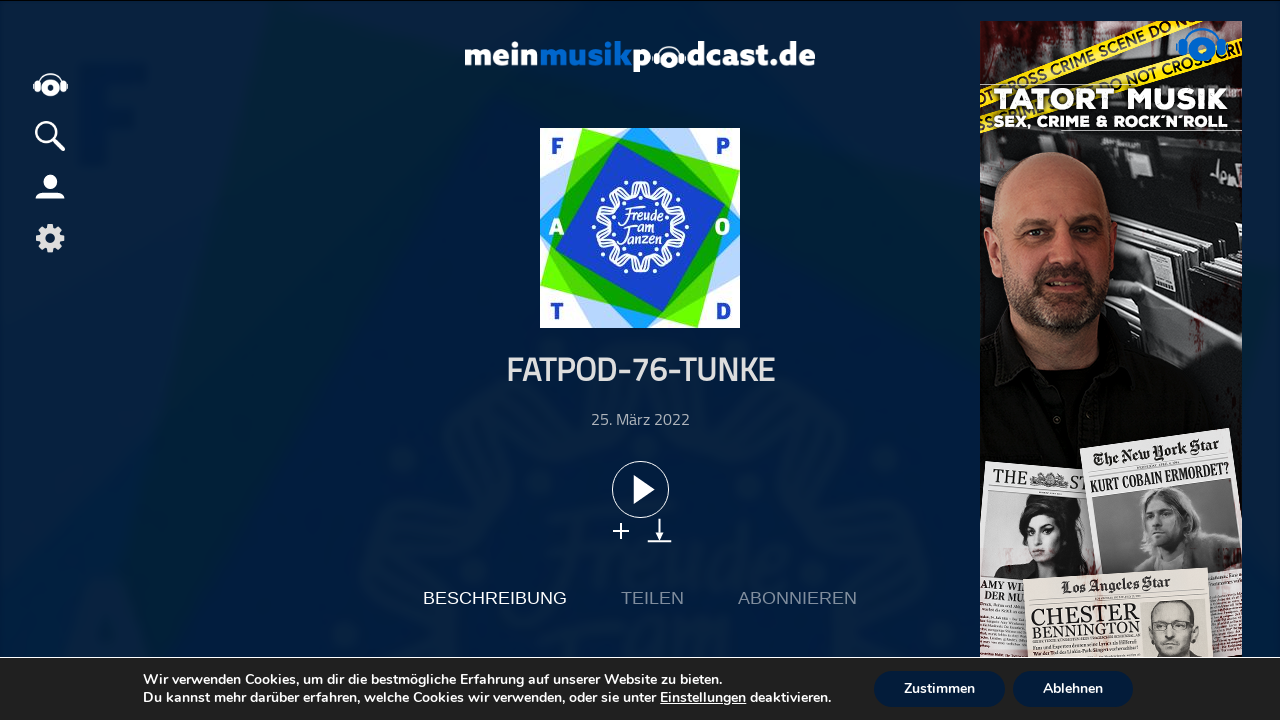

--- FILE ---
content_type: text/html; charset=UTF-8
request_url: https://meinmusikpodcast.de/freude-am-tanzen-music-podcast/fatpod76tunke
body_size: 19800
content:
<!DOCTYPE html>
<html xmln="https://www.w3.org/1999/xhtml" lang="de">
<head>
  
	<meta http-equiv="Content-Type" content="text/html; charset=UTF-8" />
	<meta name="viewport" content="width=device-width, initial-scale=1, maximum-scale=1" />
	<link rel="shortcut icon" href="/favicon.ico" type="image/x-icon" />	 
	<!--[if IE]>
<link rel="stylesheet" type="text/css" href="https://meinmusikpodcast.de/wp-content/themes/meinpodcast/css/iecss.css" />
<![endif]-->
	<link rel="pingback" href="https://meinmusikpodcast.de/xmlrpc.php" />
	<script type="application/ld+json">
    {
       "@context": "http://schema.org/",
       "@type": "PodcastEpisode",
       "url": "https://meinmusikpodcast.de/freude-am-tanzen-music-podcast/fatpod76tunke",
       "name": "FATPOD-76-Tunke",
       "datePublished": "2022-März-25",
       "timeRequired": "PT01H01M04S",
       "description": "The DJ and music producer duo from Berlin, which is also partly rooted in Jena and therefore not unknown in Thuringia, moves in the areas of minimal and house music. The mix heralds the summer with its warmth and &rdquo;grooviness&rdquo;!",
       "associatedMedia": {
         "@type": "MediaObject",
         "contentUrl": "https://meinmusikpodcast.de/podcast-download/9462/fatpod76tunke-mmp.mp3"
       },
       "partOfSeries": {
         "@type": "PodcastSeries",
         "name": "Freude am Tanzen Music Podcast",
         "url": "https://meinmusikpodcast.de/freude-am-tanzen-music-podcast/"
       }
     }
    </script>
	<script type="application/ld+json">{
			  "@context":"https://schema.org",
			  "@type":"ItemList",
			  "itemListElement":[, {
			  "@type":"ListItem",
			  "position":5,
			  "url":"https://meinmusikpodcast.de/leise-war-gestern-der-time-for-metal-podcast/kw426-seattle"
			}]
			}
	</script>	<meta name='robots' content='max-image-preview:large' />
<link rel="alternate" title="oEmbed (JSON)" type="application/json+oembed" href="https://meinmusikpodcast.de/wp-json/oembed/1.0/embed?url=https%3A%2F%2Fmeinmusikpodcast.de%2Fleise-war-gestern-der-time-for-metal-podcast%2Fkw426-seattle" />
<link rel="alternate" title="oEmbed (XML)" type="text/xml+oembed" href="https://meinmusikpodcast.de/wp-json/oembed/1.0/embed?url=https%3A%2F%2Fmeinmusikpodcast.de%2Fleise-war-gestern-der-time-for-metal-podcast%2Fkw426-seattle&#038;format=xml" />
<style id='wp-img-auto-sizes-contain-inline-css' type='text/css'>
img:is([sizes=auto i],[sizes^="auto," i]){contain-intrinsic-size:3000px 1500px}
/*# sourceURL=wp-img-auto-sizes-contain-inline-css */
</style>
<link rel='stylesheet' id='dashicons-css' href='https://meinmusikpodcast.de/wp-includes/css/dashicons.min.css?ver=6.9' type='text/css' media='all' />
<link rel='stylesheet' id='menu-icons-extra-css' href='https://meinmusikpodcast.de/wp-content/plugins/menu-icons/css/extra.min.css?ver=0.13.20' type='text/css' media='all' />
<style id='wp-block-library-inline-css' type='text/css'>
:root{--wp-block-synced-color:#7a00df;--wp-block-synced-color--rgb:122,0,223;--wp-bound-block-color:var(--wp-block-synced-color);--wp-editor-canvas-background:#ddd;--wp-admin-theme-color:#007cba;--wp-admin-theme-color--rgb:0,124,186;--wp-admin-theme-color-darker-10:#006ba1;--wp-admin-theme-color-darker-10--rgb:0,107,160.5;--wp-admin-theme-color-darker-20:#005a87;--wp-admin-theme-color-darker-20--rgb:0,90,135;--wp-admin-border-width-focus:2px}@media (min-resolution:192dpi){:root{--wp-admin-border-width-focus:1.5px}}.wp-element-button{cursor:pointer}:root .has-very-light-gray-background-color{background-color:#eee}:root .has-very-dark-gray-background-color{background-color:#313131}:root .has-very-light-gray-color{color:#eee}:root .has-very-dark-gray-color{color:#313131}:root .has-vivid-green-cyan-to-vivid-cyan-blue-gradient-background{background:linear-gradient(135deg,#00d084,#0693e3)}:root .has-purple-crush-gradient-background{background:linear-gradient(135deg,#34e2e4,#4721fb 50%,#ab1dfe)}:root .has-hazy-dawn-gradient-background{background:linear-gradient(135deg,#faaca8,#dad0ec)}:root .has-subdued-olive-gradient-background{background:linear-gradient(135deg,#fafae1,#67a671)}:root .has-atomic-cream-gradient-background{background:linear-gradient(135deg,#fdd79a,#004a59)}:root .has-nightshade-gradient-background{background:linear-gradient(135deg,#330968,#31cdcf)}:root .has-midnight-gradient-background{background:linear-gradient(135deg,#020381,#2874fc)}:root{--wp--preset--font-size--normal:16px;--wp--preset--font-size--huge:42px}.has-regular-font-size{font-size:1em}.has-larger-font-size{font-size:2.625em}.has-normal-font-size{font-size:var(--wp--preset--font-size--normal)}.has-huge-font-size{font-size:var(--wp--preset--font-size--huge)}.has-text-align-center{text-align:center}.has-text-align-left{text-align:left}.has-text-align-right{text-align:right}.has-fit-text{white-space:nowrap!important}#end-resizable-editor-section{display:none}.aligncenter{clear:both}.items-justified-left{justify-content:flex-start}.items-justified-center{justify-content:center}.items-justified-right{justify-content:flex-end}.items-justified-space-between{justify-content:space-between}.screen-reader-text{border:0;clip-path:inset(50%);height:1px;margin:-1px;overflow:hidden;padding:0;position:absolute;width:1px;word-wrap:normal!important}.screen-reader-text:focus{background-color:#ddd;clip-path:none;color:#444;display:block;font-size:1em;height:auto;left:5px;line-height:normal;padding:15px 23px 14px;text-decoration:none;top:5px;width:auto;z-index:100000}html :where(.has-border-color){border-style:solid}html :where([style*=border-top-color]){border-top-style:solid}html :where([style*=border-right-color]){border-right-style:solid}html :where([style*=border-bottom-color]){border-bottom-style:solid}html :where([style*=border-left-color]){border-left-style:solid}html :where([style*=border-width]){border-style:solid}html :where([style*=border-top-width]){border-top-style:solid}html :where([style*=border-right-width]){border-right-style:solid}html :where([style*=border-bottom-width]){border-bottom-style:solid}html :where([style*=border-left-width]){border-left-style:solid}html :where(img[class*=wp-image-]){height:auto;max-width:100%}:where(figure){margin:0 0 1em}html :where(.is-position-sticky){--wp-admin--admin-bar--position-offset:var(--wp-admin--admin-bar--height,0px)}@media screen and (max-width:600px){html :where(.is-position-sticky){--wp-admin--admin-bar--position-offset:0px}}

/*# sourceURL=wp-block-library-inline-css */
</style><style id='global-styles-inline-css' type='text/css'>
:root{--wp--preset--aspect-ratio--square: 1;--wp--preset--aspect-ratio--4-3: 4/3;--wp--preset--aspect-ratio--3-4: 3/4;--wp--preset--aspect-ratio--3-2: 3/2;--wp--preset--aspect-ratio--2-3: 2/3;--wp--preset--aspect-ratio--16-9: 16/9;--wp--preset--aspect-ratio--9-16: 9/16;--wp--preset--color--black: #000000;--wp--preset--color--cyan-bluish-gray: #abb8c3;--wp--preset--color--white: #ffffff;--wp--preset--color--pale-pink: #f78da7;--wp--preset--color--vivid-red: #cf2e2e;--wp--preset--color--luminous-vivid-orange: #ff6900;--wp--preset--color--luminous-vivid-amber: #fcb900;--wp--preset--color--light-green-cyan: #7bdcb5;--wp--preset--color--vivid-green-cyan: #00d084;--wp--preset--color--pale-cyan-blue: #8ed1fc;--wp--preset--color--vivid-cyan-blue: #0693e3;--wp--preset--color--vivid-purple: #9b51e0;--wp--preset--gradient--vivid-cyan-blue-to-vivid-purple: linear-gradient(135deg,rgb(6,147,227) 0%,rgb(155,81,224) 100%);--wp--preset--gradient--light-green-cyan-to-vivid-green-cyan: linear-gradient(135deg,rgb(122,220,180) 0%,rgb(0,208,130) 100%);--wp--preset--gradient--luminous-vivid-amber-to-luminous-vivid-orange: linear-gradient(135deg,rgb(252,185,0) 0%,rgb(255,105,0) 100%);--wp--preset--gradient--luminous-vivid-orange-to-vivid-red: linear-gradient(135deg,rgb(255,105,0) 0%,rgb(207,46,46) 100%);--wp--preset--gradient--very-light-gray-to-cyan-bluish-gray: linear-gradient(135deg,rgb(238,238,238) 0%,rgb(169,184,195) 100%);--wp--preset--gradient--cool-to-warm-spectrum: linear-gradient(135deg,rgb(74,234,220) 0%,rgb(151,120,209) 20%,rgb(207,42,186) 40%,rgb(238,44,130) 60%,rgb(251,105,98) 80%,rgb(254,248,76) 100%);--wp--preset--gradient--blush-light-purple: linear-gradient(135deg,rgb(255,206,236) 0%,rgb(152,150,240) 100%);--wp--preset--gradient--blush-bordeaux: linear-gradient(135deg,rgb(254,205,165) 0%,rgb(254,45,45) 50%,rgb(107,0,62) 100%);--wp--preset--gradient--luminous-dusk: linear-gradient(135deg,rgb(255,203,112) 0%,rgb(199,81,192) 50%,rgb(65,88,208) 100%);--wp--preset--gradient--pale-ocean: linear-gradient(135deg,rgb(255,245,203) 0%,rgb(182,227,212) 50%,rgb(51,167,181) 100%);--wp--preset--gradient--electric-grass: linear-gradient(135deg,rgb(202,248,128) 0%,rgb(113,206,126) 100%);--wp--preset--gradient--midnight: linear-gradient(135deg,rgb(2,3,129) 0%,rgb(40,116,252) 100%);--wp--preset--font-size--small: 13px;--wp--preset--font-size--medium: 20px;--wp--preset--font-size--large: 36px;--wp--preset--font-size--x-large: 42px;--wp--preset--spacing--20: 0.44rem;--wp--preset--spacing--30: 0.67rem;--wp--preset--spacing--40: 1rem;--wp--preset--spacing--50: 1.5rem;--wp--preset--spacing--60: 2.25rem;--wp--preset--spacing--70: 3.38rem;--wp--preset--spacing--80: 5.06rem;--wp--preset--shadow--natural: 6px 6px 9px rgba(0, 0, 0, 0.2);--wp--preset--shadow--deep: 12px 12px 50px rgba(0, 0, 0, 0.4);--wp--preset--shadow--sharp: 6px 6px 0px rgba(0, 0, 0, 0.2);--wp--preset--shadow--outlined: 6px 6px 0px -3px rgb(255, 255, 255), 6px 6px rgb(0, 0, 0);--wp--preset--shadow--crisp: 6px 6px 0px rgb(0, 0, 0);}:where(.is-layout-flex){gap: 0.5em;}:where(.is-layout-grid){gap: 0.5em;}body .is-layout-flex{display: flex;}.is-layout-flex{flex-wrap: wrap;align-items: center;}.is-layout-flex > :is(*, div){margin: 0;}body .is-layout-grid{display: grid;}.is-layout-grid > :is(*, div){margin: 0;}:where(.wp-block-columns.is-layout-flex){gap: 2em;}:where(.wp-block-columns.is-layout-grid){gap: 2em;}:where(.wp-block-post-template.is-layout-flex){gap: 1.25em;}:where(.wp-block-post-template.is-layout-grid){gap: 1.25em;}.has-black-color{color: var(--wp--preset--color--black) !important;}.has-cyan-bluish-gray-color{color: var(--wp--preset--color--cyan-bluish-gray) !important;}.has-white-color{color: var(--wp--preset--color--white) !important;}.has-pale-pink-color{color: var(--wp--preset--color--pale-pink) !important;}.has-vivid-red-color{color: var(--wp--preset--color--vivid-red) !important;}.has-luminous-vivid-orange-color{color: var(--wp--preset--color--luminous-vivid-orange) !important;}.has-luminous-vivid-amber-color{color: var(--wp--preset--color--luminous-vivid-amber) !important;}.has-light-green-cyan-color{color: var(--wp--preset--color--light-green-cyan) !important;}.has-vivid-green-cyan-color{color: var(--wp--preset--color--vivid-green-cyan) !important;}.has-pale-cyan-blue-color{color: var(--wp--preset--color--pale-cyan-blue) !important;}.has-vivid-cyan-blue-color{color: var(--wp--preset--color--vivid-cyan-blue) !important;}.has-vivid-purple-color{color: var(--wp--preset--color--vivid-purple) !important;}.has-black-background-color{background-color: var(--wp--preset--color--black) !important;}.has-cyan-bluish-gray-background-color{background-color: var(--wp--preset--color--cyan-bluish-gray) !important;}.has-white-background-color{background-color: var(--wp--preset--color--white) !important;}.has-pale-pink-background-color{background-color: var(--wp--preset--color--pale-pink) !important;}.has-vivid-red-background-color{background-color: var(--wp--preset--color--vivid-red) !important;}.has-luminous-vivid-orange-background-color{background-color: var(--wp--preset--color--luminous-vivid-orange) !important;}.has-luminous-vivid-amber-background-color{background-color: var(--wp--preset--color--luminous-vivid-amber) !important;}.has-light-green-cyan-background-color{background-color: var(--wp--preset--color--light-green-cyan) !important;}.has-vivid-green-cyan-background-color{background-color: var(--wp--preset--color--vivid-green-cyan) !important;}.has-pale-cyan-blue-background-color{background-color: var(--wp--preset--color--pale-cyan-blue) !important;}.has-vivid-cyan-blue-background-color{background-color: var(--wp--preset--color--vivid-cyan-blue) !important;}.has-vivid-purple-background-color{background-color: var(--wp--preset--color--vivid-purple) !important;}.has-black-border-color{border-color: var(--wp--preset--color--black) !important;}.has-cyan-bluish-gray-border-color{border-color: var(--wp--preset--color--cyan-bluish-gray) !important;}.has-white-border-color{border-color: var(--wp--preset--color--white) !important;}.has-pale-pink-border-color{border-color: var(--wp--preset--color--pale-pink) !important;}.has-vivid-red-border-color{border-color: var(--wp--preset--color--vivid-red) !important;}.has-luminous-vivid-orange-border-color{border-color: var(--wp--preset--color--luminous-vivid-orange) !important;}.has-luminous-vivid-amber-border-color{border-color: var(--wp--preset--color--luminous-vivid-amber) !important;}.has-light-green-cyan-border-color{border-color: var(--wp--preset--color--light-green-cyan) !important;}.has-vivid-green-cyan-border-color{border-color: var(--wp--preset--color--vivid-green-cyan) !important;}.has-pale-cyan-blue-border-color{border-color: var(--wp--preset--color--pale-cyan-blue) !important;}.has-vivid-cyan-blue-border-color{border-color: var(--wp--preset--color--vivid-cyan-blue) !important;}.has-vivid-purple-border-color{border-color: var(--wp--preset--color--vivid-purple) !important;}.has-vivid-cyan-blue-to-vivid-purple-gradient-background{background: var(--wp--preset--gradient--vivid-cyan-blue-to-vivid-purple) !important;}.has-light-green-cyan-to-vivid-green-cyan-gradient-background{background: var(--wp--preset--gradient--light-green-cyan-to-vivid-green-cyan) !important;}.has-luminous-vivid-amber-to-luminous-vivid-orange-gradient-background{background: var(--wp--preset--gradient--luminous-vivid-amber-to-luminous-vivid-orange) !important;}.has-luminous-vivid-orange-to-vivid-red-gradient-background{background: var(--wp--preset--gradient--luminous-vivid-orange-to-vivid-red) !important;}.has-very-light-gray-to-cyan-bluish-gray-gradient-background{background: var(--wp--preset--gradient--very-light-gray-to-cyan-bluish-gray) !important;}.has-cool-to-warm-spectrum-gradient-background{background: var(--wp--preset--gradient--cool-to-warm-spectrum) !important;}.has-blush-light-purple-gradient-background{background: var(--wp--preset--gradient--blush-light-purple) !important;}.has-blush-bordeaux-gradient-background{background: var(--wp--preset--gradient--blush-bordeaux) !important;}.has-luminous-dusk-gradient-background{background: var(--wp--preset--gradient--luminous-dusk) !important;}.has-pale-ocean-gradient-background{background: var(--wp--preset--gradient--pale-ocean) !important;}.has-electric-grass-gradient-background{background: var(--wp--preset--gradient--electric-grass) !important;}.has-midnight-gradient-background{background: var(--wp--preset--gradient--midnight) !important;}.has-small-font-size{font-size: var(--wp--preset--font-size--small) !important;}.has-medium-font-size{font-size: var(--wp--preset--font-size--medium) !important;}.has-large-font-size{font-size: var(--wp--preset--font-size--large) !important;}.has-x-large-font-size{font-size: var(--wp--preset--font-size--x-large) !important;}
/*# sourceURL=global-styles-inline-css */
</style>

<style id='classic-theme-styles-inline-css' type='text/css'>
/*! This file is auto-generated */
.wp-block-button__link{color:#fff;background-color:#32373c;border-radius:9999px;box-shadow:none;text-decoration:none;padding:calc(.667em + 2px) calc(1.333em + 2px);font-size:1.125em}.wp-block-file__button{background:#32373c;color:#fff;text-decoration:none}
/*# sourceURL=/wp-includes/css/classic-themes.min.css */
</style>
<link rel='stylesheet' id='wordpress-file-upload-style-css' href='https://meinmusikpodcast.de/wp-content/plugins/wordpress-file-upload-pro/css/wordpress_file_upload_style.css?ver=6.9' type='text/css' media='all' />
<link rel='stylesheet' id='wordpress-file-upload-style-safe-css' href='https://meinmusikpodcast.de/wp-content/plugins/wordpress-file-upload-pro/css/wordpress_file_upload_style_safe.css?ver=6.9' type='text/css' media='all' />
<link rel='stylesheet' id='wordpress-file-upload-adminbar-style-css' href='https://meinmusikpodcast.de/wp-content/plugins/wordpress-file-upload-pro/css/wordpress_file_upload_adminbarstyle.css?ver=6.9' type='text/css' media='all' />
<link rel='stylesheet' id='jquery-ui-css-css' href='https://meinmusikpodcast.de/wp-content/plugins/wordpress-file-upload-pro/vendor/jquery/jquery-ui.min.css?ver=6.9' type='text/css' media='all' />
<link rel='stylesheet' id='jquery-ui-timepicker-addon-css-css' href='https://meinmusikpodcast.de/wp-content/plugins/wordpress-file-upload-pro/vendor/jquery/jquery-ui-timepicker-addon.min.css?ver=6.9' type='text/css' media='all' />
<link rel='stylesheet' id='mp-style-css' href='https://meinmusikpodcast.de/wp-content/themes/meinpodcast/style.css?ver=1.0.15' type='text/css' media='all' />
<link rel='stylesheet' id='mp-search-css' href='https://meinmusikpodcast.de/wp-content/themes/meinpodcast/CSS/search.css?ver=6.9' type='text/css' media='all' />
<link rel='stylesheet' id='mp-slides-css' href='https://meinmusikpodcast.de/wp-content/themes/meinpodcast/CSS/slides.css?ver=6.9' type='text/css' media='all' />
<link rel='stylesheet' id='mp-style-child-css' href='https://meinmusikpodcast.de/wp-content/themes/meinpodcast-child/style.css?ver=202601081012' type='text/css' media='all' />
<link rel='stylesheet' id='player-css' href='https://meinmusikpodcast.de/wp-content/themes/meinpodcast/CSS/player.css?ver=1.0.2' type='text/css' media='all' />
<link rel='stylesheet' id='media-queries-css' href='https://meinmusikpodcast.de/wp-content/themes/meinpodcast/CSS/media-queries.css?ver=1.0.17' type='text/css' media='all' />
<link rel='stylesheet' id='moove_gdpr_frontend-css' href='https://meinmusikpodcast.de/wp-content/plugins/gdpr-cookie-compliance/dist/styles/gdpr-main.css?ver=5.0.9' type='text/css' media='all' />
<style id='moove_gdpr_frontend-inline-css' type='text/css'>
#moove_gdpr_cookie_modal,#moove_gdpr_cookie_info_bar,.gdpr_cookie_settings_shortcode_content{font-family:&#039;Nunito&#039;,sans-serif}#moove_gdpr_save_popup_settings_button{background-color:#373737;color:#fff}#moove_gdpr_save_popup_settings_button:hover{background-color:#000}#moove_gdpr_cookie_info_bar .moove-gdpr-info-bar-container .moove-gdpr-info-bar-content a.mgbutton,#moove_gdpr_cookie_info_bar .moove-gdpr-info-bar-container .moove-gdpr-info-bar-content button.mgbutton{background-color:#031c3a}#moove_gdpr_cookie_modal .moove-gdpr-modal-content .moove-gdpr-modal-footer-content .moove-gdpr-button-holder a.mgbutton,#moove_gdpr_cookie_modal .moove-gdpr-modal-content .moove-gdpr-modal-footer-content .moove-gdpr-button-holder button.mgbutton,.gdpr_cookie_settings_shortcode_content .gdpr-shr-button.button-green{background-color:#031c3a;border-color:#031c3a}#moove_gdpr_cookie_modal .moove-gdpr-modal-content .moove-gdpr-modal-footer-content .moove-gdpr-button-holder a.mgbutton:hover,#moove_gdpr_cookie_modal .moove-gdpr-modal-content .moove-gdpr-modal-footer-content .moove-gdpr-button-holder button.mgbutton:hover,.gdpr_cookie_settings_shortcode_content .gdpr-shr-button.button-green:hover{background-color:#fff;color:#031c3a}#moove_gdpr_cookie_modal .moove-gdpr-modal-content .moove-gdpr-modal-close i,#moove_gdpr_cookie_modal .moove-gdpr-modal-content .moove-gdpr-modal-close span.gdpr-icon{background-color:#031c3a;border:1px solid #031c3a}#moove_gdpr_cookie_info_bar span.moove-gdpr-infobar-allow-all.focus-g,#moove_gdpr_cookie_info_bar span.moove-gdpr-infobar-allow-all:focus,#moove_gdpr_cookie_info_bar button.moove-gdpr-infobar-allow-all.focus-g,#moove_gdpr_cookie_info_bar button.moove-gdpr-infobar-allow-all:focus,#moove_gdpr_cookie_info_bar span.moove-gdpr-infobar-reject-btn.focus-g,#moove_gdpr_cookie_info_bar span.moove-gdpr-infobar-reject-btn:focus,#moove_gdpr_cookie_info_bar button.moove-gdpr-infobar-reject-btn.focus-g,#moove_gdpr_cookie_info_bar button.moove-gdpr-infobar-reject-btn:focus,#moove_gdpr_cookie_info_bar span.change-settings-button.focus-g,#moove_gdpr_cookie_info_bar span.change-settings-button:focus,#moove_gdpr_cookie_info_bar button.change-settings-button.focus-g,#moove_gdpr_cookie_info_bar button.change-settings-button:focus{-webkit-box-shadow:0 0 1px 3px #031c3a;-moz-box-shadow:0 0 1px 3px #031c3a;box-shadow:0 0 1px 3px #031c3a}#moove_gdpr_cookie_modal .moove-gdpr-modal-content .moove-gdpr-modal-close i:hover,#moove_gdpr_cookie_modal .moove-gdpr-modal-content .moove-gdpr-modal-close span.gdpr-icon:hover,#moove_gdpr_cookie_info_bar span[data-href]>u.change-settings-button{color:#031c3a}#moove_gdpr_cookie_modal .moove-gdpr-modal-content .moove-gdpr-modal-left-content #moove-gdpr-menu li.menu-item-selected a span.gdpr-icon,#moove_gdpr_cookie_modal .moove-gdpr-modal-content .moove-gdpr-modal-left-content #moove-gdpr-menu li.menu-item-selected button span.gdpr-icon{color:inherit}#moove_gdpr_cookie_modal .moove-gdpr-modal-content .moove-gdpr-modal-left-content #moove-gdpr-menu li a span.gdpr-icon,#moove_gdpr_cookie_modal .moove-gdpr-modal-content .moove-gdpr-modal-left-content #moove-gdpr-menu li button span.gdpr-icon{color:inherit}#moove_gdpr_cookie_modal .gdpr-acc-link{line-height:0;font-size:0;color:transparent;position:absolute}#moove_gdpr_cookie_modal .moove-gdpr-modal-content .moove-gdpr-modal-close:hover i,#moove_gdpr_cookie_modal .moove-gdpr-modal-content .moove-gdpr-modal-left-content #moove-gdpr-menu li a,#moove_gdpr_cookie_modal .moove-gdpr-modal-content .moove-gdpr-modal-left-content #moove-gdpr-menu li button,#moove_gdpr_cookie_modal .moove-gdpr-modal-content .moove-gdpr-modal-left-content #moove-gdpr-menu li button i,#moove_gdpr_cookie_modal .moove-gdpr-modal-content .moove-gdpr-modal-left-content #moove-gdpr-menu li a i,#moove_gdpr_cookie_modal .moove-gdpr-modal-content .moove-gdpr-tab-main .moove-gdpr-tab-main-content a:hover,#moove_gdpr_cookie_info_bar.moove-gdpr-dark-scheme .moove-gdpr-info-bar-container .moove-gdpr-info-bar-content a.mgbutton:hover,#moove_gdpr_cookie_info_bar.moove-gdpr-dark-scheme .moove-gdpr-info-bar-container .moove-gdpr-info-bar-content button.mgbutton:hover,#moove_gdpr_cookie_info_bar.moove-gdpr-dark-scheme .moove-gdpr-info-bar-container .moove-gdpr-info-bar-content a:hover,#moove_gdpr_cookie_info_bar.moove-gdpr-dark-scheme .moove-gdpr-info-bar-container .moove-gdpr-info-bar-content button:hover,#moove_gdpr_cookie_info_bar.moove-gdpr-dark-scheme .moove-gdpr-info-bar-container .moove-gdpr-info-bar-content span.change-settings-button:hover,#moove_gdpr_cookie_info_bar.moove-gdpr-dark-scheme .moove-gdpr-info-bar-container .moove-gdpr-info-bar-content button.change-settings-button:hover,#moove_gdpr_cookie_info_bar.moove-gdpr-dark-scheme .moove-gdpr-info-bar-container .moove-gdpr-info-bar-content u.change-settings-button:hover,#moove_gdpr_cookie_info_bar span[data-href]>u.change-settings-button,#moove_gdpr_cookie_info_bar.moove-gdpr-dark-scheme .moove-gdpr-info-bar-container .moove-gdpr-info-bar-content a.mgbutton.focus-g,#moove_gdpr_cookie_info_bar.moove-gdpr-dark-scheme .moove-gdpr-info-bar-container .moove-gdpr-info-bar-content button.mgbutton.focus-g,#moove_gdpr_cookie_info_bar.moove-gdpr-dark-scheme .moove-gdpr-info-bar-container .moove-gdpr-info-bar-content a.focus-g,#moove_gdpr_cookie_info_bar.moove-gdpr-dark-scheme .moove-gdpr-info-bar-container .moove-gdpr-info-bar-content button.focus-g,#moove_gdpr_cookie_info_bar.moove-gdpr-dark-scheme .moove-gdpr-info-bar-container .moove-gdpr-info-bar-content a.mgbutton:focus,#moove_gdpr_cookie_info_bar.moove-gdpr-dark-scheme .moove-gdpr-info-bar-container .moove-gdpr-info-bar-content button.mgbutton:focus,#moove_gdpr_cookie_info_bar.moove-gdpr-dark-scheme .moove-gdpr-info-bar-container .moove-gdpr-info-bar-content a:focus,#moove_gdpr_cookie_info_bar.moove-gdpr-dark-scheme .moove-gdpr-info-bar-container .moove-gdpr-info-bar-content button:focus,#moove_gdpr_cookie_info_bar.moove-gdpr-dark-scheme .moove-gdpr-info-bar-container .moove-gdpr-info-bar-content span.change-settings-button.focus-g,span.change-settings-button:focus,button.change-settings-button.focus-g,button.change-settings-button:focus,#moove_gdpr_cookie_info_bar.moove-gdpr-dark-scheme .moove-gdpr-info-bar-container .moove-gdpr-info-bar-content u.change-settings-button.focus-g,#moove_gdpr_cookie_info_bar.moove-gdpr-dark-scheme .moove-gdpr-info-bar-container .moove-gdpr-info-bar-content u.change-settings-button:focus{color:#031c3a}#moove_gdpr_cookie_modal .moove-gdpr-branding.focus-g span,#moove_gdpr_cookie_modal .moove-gdpr-modal-content .moove-gdpr-tab-main a.focus-g,#moove_gdpr_cookie_modal .moove-gdpr-modal-content .moove-gdpr-tab-main .gdpr-cd-details-toggle.focus-g{color:#031c3a}#moove_gdpr_cookie_modal.gdpr_lightbox-hide{display:none}
/*# sourceURL=moove_gdpr_frontend-inline-css */
</style>
<script type="text/javascript" id="wordpress_file_upload_script-js-extra">
/* <![CDATA[ */
var AdminParams = {"WFU_PROACTIVE":"1"};
//# sourceURL=wordpress_file_upload_script-js-extra
/* ]]> */
</script>
<script type="text/javascript" src="https://meinmusikpodcast.de/wp-content/plugins/wordpress-file-upload-pro/js/wordpress_file_upload_functions.js?ver=6.9" id="wordpress_file_upload_script-js"></script>
<script type="text/javascript" src="https://meinmusikpodcast.de/wp-content/themes/meinpodcast/js/jquery.js" id="jquery-js"></script>
<script type="text/javascript" src="https://meinmusikpodcast.de/wp-includes/js/jquery/ui/core.min.js?ver=1.13.3" id="jquery-ui-core-js"></script>
<script type="text/javascript" src="https://meinmusikpodcast.de/wp-includes/js/jquery/ui/datepicker.min.js?ver=1.13.3" id="jquery-ui-datepicker-js"></script>
<script type="text/javascript" id="jquery-ui-datepicker-js-after">
/* <![CDATA[ */
jQuery(function(jQuery){jQuery.datepicker.setDefaults({"closeText":"Schlie\u00dfen","currentText":"Heute","monthNames":["Januar","Februar","M\u00e4rz","April","Mai","Juni","Juli","August","September","Oktober","November","Dezember"],"monthNamesShort":["Jan.","Feb.","M\u00e4rz","Apr.","Mai","Juni","Juli","Aug.","Sep.","Okt.","Nov.","Dez."],"nextText":"Weiter","prevText":"Zur\u00fcck","dayNames":["Sonntag","Montag","Dienstag","Mittwoch","Donnerstag","Freitag","Samstag"],"dayNamesShort":["So.","Mo.","Di.","Mi.","Do.","Fr.","Sa."],"dayNamesMin":["S","M","D","M","D","F","S"],"dateFormat":"d. MM yy","firstDay":1,"isRTL":false});});
//# sourceURL=jquery-ui-datepicker-js-after
/* ]]> */
</script>
<script type="text/javascript" src="https://meinmusikpodcast.de/wp-content/plugins/wordpress-file-upload-pro/vendor/jquery/jquery-ui-timepicker-addon.min.js?ver=6.9" id="jquery-ui-timepicker-addon-js-js"></script>
<link rel="https://api.w.org/" href="https://meinmusikpodcast.de/wp-json/" /><link rel="alternate" title="JSON" type="application/json" href="https://meinmusikpodcast.de/wp-json/wp/v2/posts/9462" /><link rel="EditURI" type="application/rsd+xml" title="RSD" href="https://meinmusikpodcast.de/xmlrpc.php?rsd" />
<meta name="generator" content="WordPress 6.9" />
<link rel="canonical" href="https://meinmusikpodcast.de/freude-am-tanzen-music-podcast/fatpod76tunke" />
<link rel='shortlink' href='https://meinmusikpodcast.de/?p=9462' />
<link rel="icon" href="https://meinmusikpodcast.de/wp-content/uploads/2020/04/cropped-MPP_Logo-favicon-32x32.png" sizes="32x32" />
<link rel="icon" href="https://meinmusikpodcast.de/wp-content/uploads/2020/04/cropped-MPP_Logo-favicon-192x192.png" sizes="192x192" />
<link rel="apple-touch-icon" href="https://meinmusikpodcast.de/wp-content/uploads/2020/04/cropped-MPP_Logo-favicon-180x180.png" />
<meta name="msapplication-TileImage" content="https://meinmusikpodcast.de/wp-content/uploads/2020/04/cropped-MPP_Logo-favicon-270x270.png" />
<noscript><style id="rocket-lazyload-nojs-css">.rll-youtube-player, [data-lazy-src]{display:none !important;}</style></noscript>	
   <link type="application/rss+xml" rel="alternate"
          title="" href="feed"/>
	<script src='https://kit.fontawesome.com/028abc3a59.js'></script>
	<link rel="stylesheet" id="font-awesome-css" href="//netdna.bootstrapcdn.com/font-awesome/4.4.0/css/font-awesome.css" type="text/css" media="all">
<meta name="generator" content="WP Rocket 3.20.3" data-wpr-features="wpr_lazyload_images" /></head>
<body class="wp-singular post-template-default single single-post postid-9462 single-format-standard wp-custom-logo wp-theme-meinpodcast wp-child-theme-meinpodcast-child" >
	<div data-rocket-location-hash="15cb6fefa8eddad41e6442ffbae8f648" id="site">
			<h1 style="display: none;">"</h1>
	
         <div data-rocket-location-hash="ab2ea339cc2556e7ec12c9850283b917" id="player" class="toggleoff">
 		<div data-rocket-location-hash="e1ae3f09522c81866a5842cf2c5ed911" class="player_controls">  	
			<div class="player_cover"><a href=""><img src=" "/></a></div>
			<div class="player_center_wrap">
             <div class="player_expand_2" style="display: none;"><span></span><span></span></div>
				<div class="player_center">				
                    <div id="npTitle">
                    <span class="playcat">Serie</span>
                        <div class="playtitle_wrap">
                            <span class="playtitle" style="margin: auto 0;">Du hast noch keinen Podcast zur Wiedergabe ausgewählt</span>
                        </div>
                    </div>
				   
                    <div class="btn_wrap_center">
						<button id="playlast" class="disabled" title="Vorheriger Podcast">back</button>
                        <button id="skipback" class="disabled">30</button> 
						<span id="speed" speed="1" title="Geschwindigkeit" style="display: none;">x1</span>	
                        <button id="play" aria-label="play" alt="play" title="Abspielen">play</button>   
						<div class="audio_loading" ><div></div><div></div><div></div></div>
						<button id="pause" aria-label="pause" alt="pause" title="Pause" style="display: none;">pause</button>	
						<button id="skipforward" class="disabled">30</button>
                
						<button id="playnext" class="disabled" title="Nächster Podcast">next</button>    
					</div>

					<div class="player_btn" style="display: none">
						<button id="skipback" title="Vorspulen" >30</button> 
						<!--Play / Pause Icon-->
						<button id="skipforward" title="Zurückspulen">30</button> 
					</div>
					
				</div>
				<div class="player_progress">	
				<div class="time">
						<span id="currenttime">00:00</span><span style="margin: 0 2px;"> / </span><span id="duration">00:00</span>
					</div>	<div id="progressbar"></div>
                </div>

			</div>
			<!--<span id="duration">00:00</span>-->
	
			<div class="player_right_wrap">
            <div id="player_btn_wrap">
                
           <div class="player_kapitel_btn" title="Kapitelmarker"></div>
               
            <div id="volume_wrap" title="Volume" >
                <button class="mute" title="Lautstärke">mute</button>
				<div class="volume_wrap" title="Ziehen, um die Lautstärke einzustellen" >
				<div id="volume"></div>
				</div>
			</div>  
            <button id="list_btn" class="open_playlist" title="Playlist"></button>
            <div class="IconDotMenu"  title="mehr info"><span></span><span></span><span></span></div>    
            <div class="player_btn_menu_wrap">
                    <button class="player_abo" data_id="" title="Abonnieren">Abonnieren</button>
                    <button class="player_share" data_id="" title="Teilen">Teilen</button>
				    <a href="" class="download" target="_blank" title="Herunterladen">Herunterladen</a>
    				 <button class="player_info_btn"  title="Beschreibung">Beschreibung</button>
            </div>
               <div class="player_kapitel_btn_mini mini_tb"></div>
               <div class="player_share_mini mini_tb"></div>
               <div class="player_abo_mini mini_tb"></div>
               <div class="player_info_btn_mini mini_tb"></div>
			</div>		
            
            </div>
            <div class="player_list_mini_vis">
                <strong class="open_playlist">Playlist</strong>
                <ul>
                </ul>
            </div>
            <div class="tooltip-con" style="display: none;">00:00</div>
			</div>              
        <div data-rocket-location-hash="0a7c8f8507996d55723cc4186bb0d35f" class="player_expand" title="Beschreibung"><span></span><span></span><span></span></div>
                <div data-rocket-location-hash="a4caebfaef7415261799fcf448b6d6ea" class="player_content toggledOff">
                        <div class="player_content_wrap">
                    		<button class="player_expand_2"  title="Beschreibung">Schließen</button>
                            <div class="player_kapitel">
                            </div>
                            <div class="player_info">
                            </div>
                            <div class="player_empfehlung">
                            </div>
                            
                        </div>
                    </div>
        	<div data-rocket-location-hash="cd341d46ace51d07835bd72082ddbd74" class="playlist-container toggleoff">
        <div class="playlist-container_wrap">
		<h2>Aktuelle Wiedergabe</h2>
		<button class="deleteAll disabled" title="Playlist löschen">Alles löschen</button>		
        <button class="close_playlist" title="Playlist schließen">Schließen</button>
		<p class="empty_list" style="display: none;">Deine Playlist ist noch leer. Starte einfach eine Episode, um loszulegen und füge weitere Episoden hinzu.</p>
            <ul class="playlist"></ul></div>
	</div>		
	</div>		<div data-rocket-location-hash="1a208f4d533fcd392976f4050dba08a9" id="wrapper" class="toggleoff">	


			<div data-rocket-location-hash="9c8eaf1ef4fb9ce3100bd3c19c6f03f1" id="wrap-wrapper">
				<div id="main-wrapper"><div id="skyscrapper_left"></div>	
					<div id="grid_wrapper">              <div id="nav_menu">
                                                <div class="nav_menu_wrap">
                            <div class="nav_menu_btn_wrap toggleoff">
                                  <a href="https://meinmusikpodcast.de" class="home_btn" title="Home">home</a><div class="search_btn_nav" title="Suche"></div>
                              
                                <div class="nav_menu" >
                                    <span></span>
                                    <span></span>
                                    <span></span>
                                </div>

                                <div class="menu_profil" title="Meine Podcasts" >
                                </div>
								<div data-href="#moove_gdpr_cookie_modal" class="change-settings-button cooking_settings" title="Cookie Einstellung">
									<i class="fa fa-cog" aria-hidden="true"></i>
								</div>
                            </div>  
                            <div class="nav-menu-list toggleoff">
                                <div class="meine-suche-navi">    
                                    <h3 style="margin-top: 0;margin-bottom: 5px">suchen</h3>
                                    <form method="get" class="searchform" action="https://meinmusikpodcast.de/">
	
	<input type="text" name="s" id="s" placeholder="Alle Podcasts durchsuchen" onfocus='if (this.value == "Alle Podcasts durchsuchen") { this.value = ""; }' onblur='if (this.value == "") { this.value = "Alle Podcasts durchsuchen"; }' pattern=".{2,}" required="required" title="mindestens 2 Zeichen"/>
<input type="submit" class="searchbtn submit" name="submit" id="searchsubmit" value="Search" />
</form>	                     	
                                    <h3 style="margin-top: 20px;margin-bottom: 5px">anzeigen</h3>
                                          <ul id="menu-main-menu" class="menu"><li class="menu-item menu-item-all "><a href="https://meinmusikpodcast.de/alle-podcasts/"  target="_self">Alle Podcasts</a></li><li id=" menu-item-4608" class="menu-item menu-item-4608  "><a href="https://meinmusikpodcast.de/alle-podcasts/?relcat=artikel"  target="_self">Artikel</a></li><li id=" menu-item-1443" class="menu-item menu-item-1443  "><a href="https://meinmusikpodcast.de/alle-podcasts/?relcat=dance"  target="_self">Dance</a></li><li id=" menu-item-1444" class="menu-item menu-item-1444  "><a href="https://meinmusikpodcast.de/alle-podcasts/?relcat=hip-hop"  target="_self">Hip-Hop</a></li><li id=" menu-item-1505" class="menu-item menu-item-1505  "><a href="https://meinmusikpodcast.de/alle-podcasts/?relcat=jazz"  target="_self">Jazz</a></li><li id=" menu-item-1481" class="menu-item menu-item-1481  "><a href="https://meinmusikpodcast.de/alle-podcasts/?relcat=klassik"  target="_self">Klassik</a></li><li id=" menu-item-1446" class="menu-item menu-item-1446  "><a href="https://meinmusikpodcast.de/alle-podcasts/?relcat=metal"  target="_self">Metal</a></li><li id=" menu-item-1445" class="menu-item menu-item-1445  "><a href="https://meinmusikpodcast.de/alle-podcasts/?relcat=musik"  target="_self">Musik</a></li><li id=" menu-item-1440" class="menu-item menu-item-1440  "><a href="https://meinmusikpodcast.de/alle-podcasts/?relcat=musikgeschichte"  target="_self">Musikgeschichte</a></li><li id=" menu-item-1441" class="menu-item menu-item-1441  "><a href="https://meinmusikpodcast.de/alle-podcasts/?relcat=musikinterviews"  target="_self">Musikinterviews</a></li><li id=" menu-item-1439" class="menu-item menu-item-1439  "><a href="https://meinmusikpodcast.de/alle-podcasts/?relcat=musikrezensionen"  target="_self">Musikrezensionen</a></li><li id=" menu-item-1507" class="menu-item menu-item-1507  "><a href="https://meinmusikpodcast.de/alle-podcasts/?relcat=ohne-kategorie"  target="_self">ohne Kategorie</a></li><li id=" menu-item-1437" class="menu-item menu-item-1437  "><a href="https://meinmusikpodcast.de/alle-podcasts/?relcat=pop"  target="_self">Pop</a></li><li id=" menu-item-1438" class="menu-item menu-item-1438  "><a href="https://meinmusikpodcast.de/alle-podcasts/?relcat=punk"  target="_self">Punk</a></li><li id=" menu-item-1447" class="menu-item menu-item-1447  "><a href="https://meinmusikpodcast.de/alle-podcasts/?relcat=rap"  target="_self">Rap</a></li><li id=" menu-item-1448" class="menu-item menu-item-1448  "><a href="https://meinmusikpodcast.de/alle-podcasts/?relcat=rnb"  target="_self">RnB</a></li><li id=" menu-item-1436" class="menu-item menu-item-1436  "><a href="https://meinmusikpodcast.de/alle-podcasts/?relcat=rock"  target="_self">Rock</a></li><li id=" menu-item-1506" class="menu-item menu-item-1506  "><a href="https://meinmusikpodcast.de/alle-podcasts/?relcat=schlager"  target="_self">Schlager</a></li><li id=" menu-item-1442" class="menu-item menu-item-1442  "><a href="https://meinmusikpodcast.de/alle-podcasts/?relcat=techno"  target="_self">Techno</a></li></ul>                                </div>
                                <div class="meine-podcast-navi hide">
                                    <ul><li class="playlist_expand" title="Playlist">Playlist</li><li><a href="https://meinmusikpodcast.de/hosting">kostenloses Podcast-Hosting</a></li></ul>

                                      <h3 style="font-size: 18px;">Anmelden</h3>
                                        <ul id="menu-user-frontend"><li><a href="https://meinmusikpodcast.de/podmanager/" ?>Login</a></li><li><a  href="https://meinmusikpodcast.de/podmanager/registrierung" ?>Registrieren</a></li></ul>
                                                                    </div>
								<div class="meine-cookie-einstellung">
									<span data-href="#moove_gdpr_cookie_modal" class="change-settings-button" title="Cookie Einstellung">Cookies Einstellung</span>
							
								</div>
                            </div>		
                        </div>
                       
                    </div>
		
            <div id="headwrapper">
                	
			<div id="logo-wide" class="toggleoff " title="Home">
				<a href="https://meinmusikpodcast.de" title="" ><a href="https://meinmusikpodcast.de/" class="custom-logo-link" rel="home"><img width="855" height="76" src="data:image/svg+xml,%3Csvg%20xmlns='http://www.w3.org/2000/svg'%20viewBox='0%200%20855%2076'%3E%3C/svg%3E" class="custom-logo" alt="meinmusikpodcast.de" decoding="async" fetchpriority="high" data-lazy-srcset="https://meinmusikpodcast.de/wp-content/uploads/Unorganisiert/MPP_Logo_Schriftzug_white_857x78.png 855w, https://meinmusikpodcast.de/wp-content/uploads/Unorganisiert/MPP_Logo_Schriftzug_white_857x78-300x27.png 300w, https://meinmusikpodcast.de/wp-content/uploads/Unorganisiert/MPP_Logo_Schriftzug_white_857x78-768x68.png 768w" data-lazy-sizes="(max-width: 855px) 100vw, 855px" data-lazy-src="https://meinmusikpodcast.de/wp-content/uploads/Unorganisiert/MPP_Logo_Schriftzug_white_857x78.png" /><noscript><img width="855" height="76" src="https://meinmusikpodcast.de/wp-content/uploads/Unorganisiert/MPP_Logo_Schriftzug_white_857x78.png" class="custom-logo" alt="meinmusikpodcast.de" decoding="async" fetchpriority="high" srcset="https://meinmusikpodcast.de/wp-content/uploads/Unorganisiert/MPP_Logo_Schriftzug_white_857x78.png 855w, https://meinmusikpodcast.de/wp-content/uploads/Unorganisiert/MPP_Logo_Schriftzug_white_857x78-300x27.png 300w, https://meinmusikpodcast.de/wp-content/uploads/Unorganisiert/MPP_Logo_Schriftzug_white_857x78-768x68.png 768w" sizes="(max-width: 855px) 100vw, 855px" /></noscript></a></a>
			</div><!--logo-wide-->		
				<div id="billboard-ad">
					 <div class="billboard-ad"></div>
					</div>
			   
			</div>
					<div id="ajax_wrapper">	
					 	
					
				<!--bühne-->
								
					 
								<div id="content-inner">
		<div id="main">
					<div style="display: none;">9462</div>
			  	<div class="container single" style="position: relative">
			<div class="episode_cover_page" style="background-image: url(https://meinmusikpodcast.de/wp-content/uploads/freude-am-tanzen-music-podcast/thumbnail/200_fat_podcast_pic.jpg"></div>             	 <div class="episode_header" data="919">                
                    <a class="prev_ep_btn" href="https://meinmusikpodcast.de/freude-am-tanzen-music-podcast/fatpod75kaep" title="FATPOD-75-Kaep">Letzte Episode</a>				    <p><a href="https://meinmusikpodcast.de/freude-am-tanzen-music-podcast/"><img src="data:image/svg+xml,%3Csvg%20xmlns='http://www.w3.org/2000/svg'%20viewBox='0%200%200%200'%3E%3C/svg%3E" alt="Freude am Tanzen Music Podcast" data-lazy-src="https://meinmusikpodcast.de/wp-content/uploads/freude-am-tanzen-music-podcast/thumbnail/200_fat_podcast_pic.jpg"><noscript><img src="https://meinmusikpodcast.de/wp-content/uploads/freude-am-tanzen-music-podcast/thumbnail/200_fat_podcast_pic.jpg" alt="Freude am Tanzen Music Podcast"></noscript></a></p>
                       <h2>FATPOD-76-Tunke</h2>
                   <p class="date">25. März 2022</p>
               <a  class="next_ep_btn" href="https://meinmusikpodcast.de/freude-am-tanzen-music-podcast/fatpod77geheme" title="FATPOD-77-Geheme">Nächste Episode</a>                </div>
                <div class="single_episode post_id_9462" data_id="9462">
                <div class="song_wrap">
             	    <div class="songinfo post_9462"
                        song="https://dts.podtrac.com/redirect.mp3/meinmusikpodcast.de/podcast-download/9462/fatpod76tunke-mmp.mp3"
                        songalt="https://meinmusikpodcast.de/podcast-download/9462/fatpod76tunke.mp3"
                        songtitle="FATPOD-76-Tunke"
                        categoryfeed="feed"
                        duration="01:01:04"
                        date="25 März 2022"
                        download="https://dts.podtrac.com/redirect.mp3/meinmusikpodcast.de/podcast-download/9462/fatpod76tunke-mmp.mp3"
                        link="https://meinmusikpodcast.de/freude-am-tanzen-music-podcast/fatpod76tunke"
                        linktitle="FATPOD-76-Tunke"
                        excerpt="The DJ and music producer duo from Berlin, which is also partly rooted in Jena and therefore not unknown in Thuringia, moves in the areas of minimal and house music. The mix heralds the summer with its warmth and &#8222;grooviness&#8220;!"
                        cover="https://meinmusikpodcast.de/wp-content/uploads/freude-am-tanzen-music-podcast/thumbnail/200_fat_podcast_pic.jpg"
                        serie="Freude am Tanzen Music Podcast"
                         title="Abspielen">
                    </div>	

                    <div class="song_btn_menu">
                        <div class="addtolist" data_id="9462" title="Zur Wiedergabeliste hinzufügen">
                            <span></span>
                            <span></span>
                        </div> 
                        <a href="https://dts.podtrac.com/redirect.mp3/meinmusikpodcast.de/podcast-download/9462/fatpod76tunke-mmp.mp3" class="download" download>download</a>

                    </div>
                </div>           
                </div>
                
				<div class="podcast_detail_header">
					<div class="podcast_details_wrap">
						<button class="ct_switch description_ct active" data-attr="description">Beschreibung</button>
						                        <button class="ct_switch share_ct" data-attr="share">Teilen</button>
                        <button class="ct_switch abo_ct" data-attr="abo">Abonnieren</button>
					</div>
				</div>
                <div id="description_ct" class="ct_wrap" style="display: block;" term_id=919 >
                    The DJ and music producer duo from Berlin, which is also partly rooted in Jena and therefore not unknown in Thuringia, moves in the areas of minimal and house music. The mix heralds the summer with its warmth and "grooviness"!<br><p><br>Dieser Podcast wird vermarktet von der Podcastbude.<br><a href="https://www.podcastbu.de/" target="_blank">www.podcastbu.de</a> - Full-Service-Podcast-Agentur - Konzeption, Produktion, Vermarktung, Distribution und Hosting.<br><br>Du möchtest deinen Podcast auch kostenlos hosten und damit Geld verdienen?<br>Dann schaue auf <a href="https://kostenlos-hosten.de" target="_blank">www.kostenlos-hosten.de</a> und informiere dich.<br>Dort erhältst du alle Informationen zu unseren kostenlosen Podcast-Hosting-Angeboten. kostenlos-hosten.de ist ein Produkt der <a href="https://podcastbu.de" target="_blank">Podcastbude</a>.</p>                </div>                <div id="share_ct" class="ct_wrap">
                    <a class="facebook_sh FATPOD-76-Tunke" href="http://www.facebook.com/sharer.php?u=https://meinmusikpodcast.de/freude-am-tanzen-music-podcast/fatpod76tunke&t=FATPOD-76-Tunke" target="_blank"  title="auf facebook teilen" alt="facebook" shared="https://meinmusikpodcast.de/freude-am-tanzen-music-podcast/fatpod76tunke"><span class="facebookshare fb_icon podcast "></span><div>Facebook</div></a>
                    <a class="twitter_sh FATPOD-76-Tunke" href="https://twitter.com/intent/tweet?text=FATPOD-76-Tunke &amp;url=https%3A%2F%2Fmeinmusikpodcast.de%2Ffreude-am-tanzen-music-podcast%2Ffatpod76tunke" title="auf Twitter teilen" target="_blank"><span class="twittershare twitter_icon podcast" shared="https://meinmusikpodcast.de/freude-am-tanzen-music-podcast/fatpod76tunke"></span><div>Tweet</div></a>
                    <a class="email_sh FATPOD-76-Tunke" target="_blank" href="/cdn-cgi/l/email-protection#[base64]" title="per Email teilen" olink="mailto:email address angeben?subject=FATPOD-76-Tunke&#32;&body=FATPOD-76-Tunke%0D%0A%0D%0AThe DJ and music producer duo from Berlin, which is also partly rooted in Jena and therefore not unknown in Thuringia, moves in the areas of minimal and house music. The mix heralds the summer with its warmth and &#8222;grooviness&#8220;!%0D%0Ahttps%3A%2F%2Fmeinmusikpodcast.de%2Ffreude-am-tanzen-music-podcast%2Ffatpod76tunke%0D%0A" target="_blank" shared="https://meinmusikpodcast.de/freude-am-tanzen-music-podcast/fatpod76tunke"><span class="emailshare email_icon podcast"></span><div>Email</div></a>
					<div class="share_copy">
					<button class="embed_list_btn_single" onclick="copyToClipboardsingle()">Embed</button>
					<span class="">Embed</span>
					<textarea class="embedtocopysingle" style="width:1px;height:1px; position:fixed;bottom:0;left:0;overflow:hidden;visibility: hidden;" olink="https://meinmusikpodcast.de/freude-am-tanzen-music-podcast/fatpod76tunke"><iframe src="https://meinmusikpodcast.de/freude-am-tanzen-music-podcast/fatpod76tunke?link=embed&size=small" width="300" height="250" frameborder="0" marginwidth="0" marginheight="0"></iframe></textarea>
					</div>
						<div class="share_copy">
					<button class="link_copy_single_btn" onclick="copyLinkToClipboardsingle()">Link</button>
					<span class="">Link</span>
					<textarea class="linktocopysingle" style="width:1px;height:1px; position:fixed;bottom:0;left:0;overflow:hidden;visibility: hidden;" olink="https://meinmusikpodcast.de/freude-am-tanzen-music-podcast/fatpod76tunke">https://meinmusikpodcast.de/freude-am-tanzen-music-podcast/fatpod76tunke</textarea>
					</div>
                    <p>Teile diese Episode mit deinen Freunden.</p>
				</div>
                <div id="abo_ct" class="ct_wrap">
                    <a href="https://meinmusikpodcast.de/freude-am-tanzen-music-podcast/feed" class="rss_abo  Freude am Tanzen Music Podcast" title="Rss Feed" target="_blank" abo="Freude am Tanzen Music Podcast"><span class="rss abo_icon" ></span><div>RSS Feed</div></a>
                    <a class="apple_pod_abo Freude am Tanzen Music Podcast" href="https://podcasts.apple.com/de/podcast/id347816422?mt=2&app=itunes" title="Apple Podcast" abo="Freude am Tanzen Music Podcast" target="_blank"><span class="applepodcast abo_icon"></span><div>Apple Podcast</div></a> 
                     
	                 
                      
                      <p>Wähle deinen Podcatcher oder kopiere den Link:<br>
					<a class="copylink" href="https://meinmusikpodcast.de/freude-am-tanzen-music-podcast/feed">https://meinmusikpodcast.de/freude-am-tanzen-music-podcast/feed</a></p>
				</div> 
                               
                <div class="related-posts"><h3>Diese Podcasts könnten dir auch gefallen</h3><ul><li class="blog-container blog_item_11290" data_id="11290"><div data-bg="https://meinmusikpodcast.de/wp-content/uploads/die-groessten-hits-und-ihre-geschichte/thumbnail/episode/200_1713535433906%2Cgrace-kelly-mika-102~_v-1x1@2dL_-029cdd853d61a51824ed2ee643deeae504b065c1.jpg"  class="blog-inner rocket-lazyload"  style=""><div class="songinfo_wrap"><div class="songinfo post_9462"song="https://dts.podtrac.com/redirect.mp3/meinmusikpodcast.de/podcast-download/11290/grace-kelly-mika-mmp.mp3"songalt="https://meinmusikpodcast.de/podcast-download/11290/grace-kelly-mika.mp3?force"songtitle="Grace Kelly &ndash; Mika"categoryfeed="https://meinmusikpodcast.de/die-groessten-hits-und-ihre-geschichte/feed"duration="08:58"date="11 März 2024"download=""link="https://meinmusikpodcast.de/die-groessten-hits-und-ihre-geschichte/grace-kelly-mika"linktitle="Grace+Kelly+%26ndash%3B+Mika"excerpt="Zu merkwürdig für Pop – und zu poppig für Indie? Der libanesisch-britische Sänger und Songwriter Mika scheint in keine Schublade zu passen. Dann veröffentlicht er 2007 auch noch gegen des Willen seiner Plattenfirma den Song „Grace Kelly“, denn Mika hörte auf die Fans und das Internet. Die Folge: Der Song wird zum Hit!"cover="https://meinmusikpodcast.de/wp-content/uploads/die-groessten-hits-und-ihre-geschichte/thumbnail/episode/200_1713535433906%2Cgrace-kelly-mika-102~_v-1x1@2dL_-029cdd853d61a51824ed2ee643deeae504b065c1.jpg"serie="Die größten Hits und ihre Geschichte"title="Abspielen"></div></div></div><p><a class="related_serie_title" href="https://meinmusikpodcast.de/die-groessten-hits-und-ihre-geschichte/">Die größten Hits und ihre Geschichte</a><a href="https://meinmusikpodcast.de/die-groessten-hits-und-ihre-geschichte/grace-kelly-mika">Grace Kelly &ndash; Mika</a></p></li><li class="blog-container blog_item_11933" data_id="11933"><div data-bg="https://meinmusikpodcast.de/wp-content/uploads/die-groessten-hits-und-ihre-geschichte/thumbnail/episode/200_1713438926841%2Cchristmas-lights-coldplay-102~_v-1x1@2dL_-029cdd853d61a51824ed2ee643deeae504b065c1.jpg"  class="blog-inner rocket-lazyload"  style=""><div class="songinfo_wrap"><div class="songinfo post_9462"song="https://dts.podtrac.com/redirect.mp3/meinmusikpodcast.de/podcast-download/11933/christmas-lights-coldplay-mmp.mp3"songalt="https://meinmusikpodcast.de/podcast-download/11933/christmas-lights-coldplay.mp3?force"songtitle="Christmas Lights &ndash; Coldplay"categoryfeed="https://meinmusikpodcast.de/die-groessten-hits-und-ihre-geschichte/feed"duration="07:18"date="10 Dez. 2023"download=""link="https://meinmusikpodcast.de/die-groessten-hits-und-ihre-geschichte/christmas-lights-coldplay"linktitle="Christmas+Lights+%26ndash%3B+Coldplay"excerpt="Was wäre eine Band wie Coldplay bloß ohne Weihnachtshit? Also setzte sich Chris Martin schon 2008 an sein Klavier und schrieb eine melancholische Ballade, die auch noch einen Rhythmuswechsel mitten im Song hatte. So richtig zufrieden damit war er aber erst zwei Jahre später. Heute ist „Christmas Lights“ aus keiner X-Mas-Playliste mehr wegzudenken."cover="https://meinmusikpodcast.de/wp-content/uploads/die-groessten-hits-und-ihre-geschichte/thumbnail/episode/200_1713438926841%2Cchristmas-lights-coldplay-102~_v-1x1@2dL_-029cdd853d61a51824ed2ee643deeae504b065c1.jpg"serie="Die größten Hits und ihre Geschichte"title="Abspielen"></div></div></div><p><a class="related_serie_title" href="https://meinmusikpodcast.de/die-groessten-hits-und-ihre-geschichte/">Die größten Hits und ihre Geschichte</a><a href="https://meinmusikpodcast.de/die-groessten-hits-und-ihre-geschichte/christmas-lights-coldplay">Christmas Lights &ndash; Coldplay</a></p></li><li class="blog-container blog_item_13144" data_id="13144"><div data-bg="https://d3t3ozftmdmh3i.cloudfront.net/staging/podcast_uploaded_nologo/42548744/9b021f47b7f45293.jpg"  class="blog-inner rocket-lazyload"  style=""><div class="songinfo_wrap"><div class="songinfo post_9462"song="https://cdn.meinpodcast.io/meinmusikpodcast.de/podcast-download/13144/schlechte-debuts-von-guten-bands-crossroad-crew-90-mmp.mp3?awCollectionId=20000128&amp;awEpisodeId=13144"songalt="https://meinmusikpodcast.de/podcast-download/13144/schlechte-debuts-von-guten-bands-crossroad-crew-90.mp3?force"songtitle="Schlechte DEBUTS von guten Bands (Crossroad Crew) | #90"categoryfeed="https://meinmusikpodcast.de/work-of-sirens/feed"duration="1:07:02"date="1 Mai 2023"download=""link="https://meinmusikpodcast.de/work-of-sirens/schlechte-debuts-von-guten-bands-crossroad-crew-90"linktitle="Schlechte+DEBUTS+von+guten+Bands+%28Crossroad+Crew%29+%7C+%2390"excerpt="Monatlicher Talk mit der Crossroad-Crew."cover="https://d3t3ozftmdmh3i.cloudfront.net/staging/podcast_uploaded_nologo/42548744/9b021f47b7f45293.jpg"serie="Work of Sirens"title="Abspielen"></div></div></div><p><a class="related_serie_title" href="https://meinmusikpodcast.de/work-of-sirens/">Work of Sirens</a><a href="https://meinmusikpodcast.de/work-of-sirens/schlechte-debuts-von-guten-bands-crossroad-crew-90">Schlechte DEBUTS von guten Bands (Crossroad Crew) | #90</a></p></li><li class="blog-container blog_item_13065" data_id="13065"><div data-bg="https://meinmusikpodcast.de/wp-content/uploads/7-tage-7-songs/thumbnail/episode/200_accidental_bird.png"  class="blog-inner rocket-lazyload"  style=""><div class="songinfo_wrap"><div class="songinfo post_9462"song="https://cdn.meinpodcast.io/meinmusikpodcast.de/podcast-download/13065/3-17-zu-gast-accidental-bird-mmp.mp3?awCollectionId=20000124&amp;awEpisodeId=13065"songalt="https://meinmusikpodcast.de/podcast-download/13065/3-17-zu-gast-accidental-bird.mp3?force"songtitle="#3.17 Zu Gast: ACCIDENTAL BIRD"categoryfeed="https://meinmusikpodcast.de/7-tage-7-songs/feed"duration="41:03"date="22 Apr. 2023"download=""link="https://meinmusikpodcast.de/7-tage-7-songs/3-17-zu-gast-accidental-bird"linktitle="%233.17+Zu+Gast%3A+ACCIDENTAL+BIRD"excerpt="Zu Gast ist Stefan Honig. Er erzählt von seiner Musik. Über seine alte Band HONIG und sein neuestes Projekt ACCIDENTAL BIRD. Insbesondere reden wir natürlich über die neue LP THE OLD NEWS SHRUG"cover="https://meinmusikpodcast.de/wp-content/uploads/7-tage-7-songs/thumbnail/episode/200_accidental_bird.png"serie="7 Tage 7 Songs"timestamps="00:00 - Kapitel 1; "title="Abspielen"></div></div></div><p><a class="related_serie_title" href="https://meinmusikpodcast.de/7-tage-7-songs/">7 Tage 7 Songs</a><a href="https://meinmusikpodcast.de/7-tage-7-songs/3-17-zu-gast-accidental-bird">#3.17 Zu Gast: ACCIDENTAL BIRD</a></p></li><li class="blog-container blog_item_13009" data_id="13009"><div data-bg="https://meinmusikpodcast.de/wp-content/uploads/disko-80/thumbnail/episode/200_60854458c4d1acdf4e1c2f79c4137142d85d78e379bdafbd69bd34c85f5819ad.jpg"  class="blog-inner rocket-lazyload"  style=""><div class="songinfo_wrap"><div class="songinfo post_9462"song="https://cdn.meinpodcast.io/meinmusikpodcast.de/podcast-download/13009/dirk-scheuber-exproject-pitchfork-scheuber-mmp.mp3?awCollectionId=20000052&amp;awEpisodeId=13009"songalt="https://meinmusikpodcast.de/podcast-download/13009/dirk-scheuber-exproject-pitchfork-scheuber.mp3?force"songtitle="Dirk Scheuber (Ex-Project Pitchfork, Scheuber)"categoryfeed="https://meinmusikpodcast.de/disko-80/feed"duration="1:02:00"date="10 Apr. 2023"download=""link="https://meinmusikpodcast.de/disko-80/dirk-scheuber-exproject-pitchfork-scheuber"linktitle="Dirk+Scheuber+%28Ex-Project+Pitchfork%2C+Scheuber%29"excerpt="&#8211; Folge 44: Dirk Scheuber (Ex-Project Pitchfork, Scheuber) &#8211;  Wir klären in dieser Folge ein für alle Mal: Wie wurde Project Pitchfork mit nur einem Tape zu einerm der bekanntesten Indie-Electro-Bands Deutschlands? Wie kam es dazu, dass Rammstein Vorband von Project Pitchfork wurde? Wie kam es zur Trennung von Dirk von Project Pitchfork? Wieso wäre [&hellip;]"cover="https://meinmusikpodcast.de/wp-content/uploads/disko-80/thumbnail/episode/200_60854458c4d1acdf4e1c2f79c4137142d85d78e379bdafbd69bd34c85f5819ad.jpg"serie="Disko 80"title="Abspielen"></div></div></div><p><a class="related_serie_title" href="https://meinmusikpodcast.de/disko-80/">Disko 80</a><a href="https://meinmusikpodcast.de/disko-80/dirk-scheuber-exproject-pitchfork-scheuber">Dirk Scheuber (Ex-Project Pitchfork, Scheuber)</a></p></li><li class="blog-container blog_item_12944" data_id="12944"><div data-bg="https://images.podigee-cdn.net/0x,siTkmBRCgSxcGdVq2vdHd7IqOWhoBliqrtyB20fA7wSQ=/https://main.podigee-cdn.net/uploads/u11415/892c6537-8edb-4fb9-a7e1-fdd55c9a56de.jpg"  class="blog-inner rocket-lazyload"  style=""><div class="songinfo_wrap"><div class="songinfo post_9462"song="https://dts.podtrac.com/redirect.mp3/meinmusikpodcast.de/podcast-download/12944/sinead-o39connor-i-do-not-want-what-i-haven39t-got-mmp.mp3"songalt="https://meinmusikpodcast.de/podcast-download/12944/sinead-o39connor-i-do-not-want-what-i-haven39t-got.mp3?force"songtitle="Sinead O&#039;Connor &#8211; I do not want what i haven&#039;t got"categoryfeed="https://meinmusikpodcast.de/alben-fuer-die-ewigkeit/feed"duration="0:27:29"date="30 März 2023"download=""link="https://meinmusikpodcast.de/alben-fuer-die-ewigkeit/sinead-o39connor-i-do-not-want-what-i-haven39t-got"linktitle="Sinead+O%26%23039%3BConnor+%26%238211%3B+I+do+not+want+what+i+haven%26%23039%3Bt+got"excerpt="1. &#8222;Feel So Different&#8220; 6:47 2. &#8222;I Am Stretched on Your Grave&#8220; 5:33 3. &#8222;Three Babies&#8220; 4:47 4. &#8222;The Emperor&#8217;s New Clothes&#8220; 5:16 5. &#8222;Black Boys on Mopeds&#8220; 3:53 6. &#8222;Nothing Compares 2 U&#8220; 5:10 7. &#8222;Jump in the River&#8220; 4:12 8. &#8222;You Cause as Much Sorrow&#8220; 5:04 9. &#8222;The Last Day of Our Acquaintance&#8220; [&hellip;]"cover="https://images.podigee-cdn.net/0x,siTkmBRCgSxcGdVq2vdHd7IqOWhoBliqrtyB20fA7wSQ=/https://main.podigee-cdn.net/uploads/u11415/892c6537-8edb-4fb9-a7e1-fdd55c9a56de.jpg"serie="Alben für die Ewigkeit"title="Abspielen"></div></div></div><p><a class="related_serie_title" href="https://meinmusikpodcast.de/alben-fuer-die-ewigkeit/">Alben für die Ewigkeit</a><a href="https://meinmusikpodcast.de/alben-fuer-die-ewigkeit/sinead-o39connor-i-do-not-want-what-i-haven39t-got">Sinead O&#039;Connor &#8211; I do not want what i haven&#039;t got</a></p></li><li class="blog-container blog_item_12903" data_id="12903"><div data-bg="https://meinmusikpodcast.de/wp-content/uploads/keine-angst-vor-hits/thumbnail/episode/200_keine-angst-vor-hits-podacst-cover.jpg"  class="blog-inner rocket-lazyload"  style=""><div class="songinfo_wrap"><div class="songinfo post_9462"song="https://cdn.meinpodcast.io/meinmusikpodcast.de/podcast-download/12903/aus-keine-angst-vor-hits-wird-popfilter-mmp.mp3?awCollectionId=99990144&amp;awEpisodeId=12903"songalt="https://meinmusikpodcast.de/podcast-download/12903/aus-keine-angst-vor-hits-wird-popfilter.mp3?force"songtitle="Aus Keine Angst vor Hits wird Popfilter"categoryfeed="https://meinmusikpodcast.de/keine-angst-vor-hits/feed"duration="00:11:05"date="25 März 2023"download=""link="https://meinmusikpodcast.de/keine-angst-vor-hits/aus-keine-angst-vor-hits-wird-popfilter"linktitle="Aus+Keine+Angst+vor+Hits+wird+Popfilter"excerpt="(00:00:31) Bye Bye Keine Angst vor Hits, hallo Popfilter! &gt;&gt; Artikel zum Nachlesen: https://detektor.fm/musik/keine-angst-vor-hits-ende"cover="https://meinmusikpodcast.de/wp-content/uploads/keine-angst-vor-hits/thumbnail/episode/200_keine-angst-vor-hits-podacst-cover.jpg"serie="Popfilter ? Der Song des Tages"title="Abspielen"></div></div></div><p><a class="related_serie_title" href="https://meinmusikpodcast.de/keine-angst-vor-hits/">Popfilter ? Der Song des Tages</a><a href="https://meinmusikpodcast.de/keine-angst-vor-hits/aus-keine-angst-vor-hits-wird-popfilter">Aus Keine Angst vor Hits wird Popfilter</a></p></li><li class="blog-container blog_item_12874" data_id="12874"><div data-bg="https://meinmusikpodcast.de/wp-content/uploads/gitarrenkram/thumbnail/episode/200_Folge82.jpg"  class="blog-inner rocket-lazyload"  style=""><div class="songinfo_wrap"><div class="songinfo post_9462"song="https://cdn.meinpodcast.io/meinmusikpodcast.de/podcast-download/12874/82-gitarrenkram-aktuell-maerz-2023-strymon-cloudburst-marshall-pedale-tonex-pedal-mmp.mp3?awCollectionId=20000029&amp;awEpisodeId=12874"songalt="https://meinmusikpodcast.de/podcast-download/12874/82-gitarrenkram-aktuell-maerz-2023-strymon-cloudburst-marshall-pedale-tonex-pedal.mp3?force"songtitle="82 Gitarrenkram Aktuell – März 2023 – Strymon Cloudburst – Marshall Pedale – Tonex Pedal"categoryfeed="https://meinmusikpodcast.de/gitarrenkram/feed"duration="1:43:22"date="20 März 2023"download=""link="https://meinmusikpodcast.de/gitarrenkram/82-gitarrenkram-aktuell-maerz-2023-strymon-cloudburst-marshall-pedale-tonex-pedal"linktitle="82+Gitarrenkram+Aktuell+%E2%80%93+M%C3%A4rz+2023+%E2%80%93+Strymon+Cloudburst+%E2%80%93+Marshall+Pedale+%E2%80%93+Tonex+Pedal"excerpt="Leicht verspätet melden wir uns zurück mit Neuigkeiten aus der Gitarren und Rockmusikszene. Wir waren auf diversen Konzerten im letzten Monat. Ausserdem gucken wir uns neue Pedale von Strymon, Marshall, JHS, DSM &amp; Humboldt und das Tonex an. Und hörten mal wieder bei den Ärzten rein. Diese Folge auf Youtube https://youtu.be/1yFMKmrKlQs 00:00:00 Intro – Begrüssung [&hellip;]"cover="https://meinmusikpodcast.de/wp-content/uploads/gitarrenkram/thumbnail/episode/200_Folge82.jpg"serie="Gitarrenkram"title="Abspielen"></div></div></div><p><a class="related_serie_title" href="https://meinmusikpodcast.de/gitarrenkram/">Gitarrenkram</a><a href="https://meinmusikpodcast.de/gitarrenkram/82-gitarrenkram-aktuell-maerz-2023-strymon-cloudburst-marshall-pedale-tonex-pedal">82 Gitarrenkram Aktuell – März 2023 – Strymon Cloudburst – Marshall Pedale – Tonex Pedal</a></p></li><li class="blog-container blog_item_12829" data_id="12829"><div data-bg="https://meinmusikpodcast.de/wp-content/uploads/pianobeat-der-klavier-podcast/thumbnail/episode/200_podcast_pianobeat_logo.jpg"  class="blog-inner rocket-lazyload"  style=""><div class="songinfo_wrap"><div class="songinfo post_9462"song="https://cdn.meinpodcast.io/meinmusikpodcast.de/podcast-download/12829/pb-123-die-besten-klavierpodcasts-mmp.mp3?awCollectionId=20000202&amp;awEpisodeId=12829"songalt="https://meinmusikpodcast.de/podcast-download/12829/pb-123-die-besten-klavierpodcasts.mp3?force"songtitle="? PB 123 &#8211; Die besten Klavier-Podcasts"categoryfeed="https://meinmusikpodcast.de/pianobeat-der-klavier-podcast/feed"duration="06:16"date="10 März 2023"download=""link="https://meinmusikpodcast.de/pianobeat-der-klavier-podcast/pb-123-die-besten-klavierpodcasts"linktitle="%3F+PB+123+%26%238211%3B+Die+besten+Klavier-Podcasts"excerpt="Welche Podcasts lohnen sich (außer diesem 😄) noch für Klavierfans? In dieser Folge hörst du meine Top-Tipps! Die besten Klavier-Podcasts aufgelistet (inkl. Links) Der größte deutsche Klavierkurs-Vergleich als PDF &#8212;&#8212;&#8212;- Pianobeat: Der größte deutsche Klavier-Blog Pianobeat auf Instagram Pianobeat auf Facebook Spielend Klavier Lernen mit Franz Titscher Klavier online lernen im Pianoclub"cover="https://meinmusikpodcast.de/wp-content/uploads/pianobeat-der-klavier-podcast/thumbnail/episode/200_podcast_pianobeat_logo.jpg"serie="Pianobeat | Der Klavier-Podcast"title="Abspielen"></div></div></div><p><a class="related_serie_title" href="https://meinmusikpodcast.de/pianobeat-der-klavier-podcast/">Pianobeat | Der Klavier-Podcast</a><a href="https://meinmusikpodcast.de/pianobeat-der-klavier-podcast/pb-123-die-besten-klavierpodcasts">? PB 123 &#8211; Die besten Klavier-Podcasts</a></p></li><li class="blog-container blog_item_12735" data_id="12735"><div data-bg="https://meinmusikpodcast.de/wp-content/uploads/was-mit-rock-und-vinyl/thumbnail/episode/200_IMG_4763.jpeg"  class="blog-inner rocket-lazyload"  style=""><div class="songinfo_wrap"><div class="songinfo post_9462"song="https://cdn.meinpodcast.io/meinmusikpodcast.de/podcast-download/12735/60-the-lady-is-a-vamp-frauen-des-new-wave-mmp-1680033919.mp3?awCollectionId=99990211&amp;awEpisodeId=12735"songalt="https://meinmusikpodcast.de/podcast-download/12735/60-the-lady-is-a-vamp-frauen-des-new-wave.mp3?force"songtitle="#60 The lady is a vamp &#8211; Frauen des New Wave"categoryfeed="https://meinmusikpodcast.de/was-mit-rock-und-vinyl/feed"duration="47:10"date="9 März 2023"download=""link="https://meinmusikpodcast.de/was-mit-rock-und-vinyl/60-the-lady-is-a-vamp-frauen-des-new-wave"linktitle="%2360+The+lady+is+a+vamp+%26%238211%3B+Frauen+des+New+Wave"excerpt="Frauen kommen langsam, aber gewaltig in der Rockmusik. Aber immer noch zu wenig, finden wir. Das wollen wir zumindest heute ändern: Hank erzählt uns von seinen Lieblingsmusikerinnen des New Wave Ende der 70er, Anfang der 80er. Achtung: Es wird getanzt! Hier unsere nagelneue SPOTIFY Playlist dazu &#8211; für alle Episoden 2023! Unsere E-Mail-Adresse lautet: wmruv2021@gmail.com [&hellip;]"cover="https://meinmusikpodcast.de/wp-content/uploads/was-mit-rock-und-vinyl/thumbnail/episode/200_IMG_4763.jpeg"serie="Was mit Rock und Vinyl"timestamps="00:00 - Kapitel 1; "title="Abspielen"></div></div></div><p><a class="related_serie_title" href="https://meinmusikpodcast.de/was-mit-rock-und-vinyl/">Was mit Rock und Vinyl</a><a href="https://meinmusikpodcast.de/was-mit-rock-und-vinyl/60-the-lady-is-a-vamp-frauen-des-new-wave">#60 The lady is a vamp &#8211; Frauen des New Wave</a></p></li></ul></div>			</div>
		</div><!--main -->
	</div>
<script data-cfasync="false" src="/cdn-cgi/scripts/5c5dd728/cloudflare-static/email-decode.min.js"></script><script>
jQuery(window).load(function(){
//	$(".list_container li:eq(0) .song_wrap .songinfo").trigger("click"); 

});
</script>
	<!--<div class="playlist_expand" title="Wiedergabeliste">Wieder&shy;gabeliste</div>-->
 
</div>

</div>

<div id="skyscrapper-ad">
<div class="skyscrapper-ad"><a href="https://meinmusikpodcast.de/tatort-musik-sex-crime-rocknroll/" target="_blank" class="skyscrapper-ad"><img src="data:image/svg+xml,%3Csvg%20xmlns='http://www.w3.org/2000/svg'%20viewBox='0%200%200%200'%3E%3C/svg%3E" border="0" data-lazy-src="https://meinmusikpodcast.de/wp-content/uploads/2025/11/Banner-Portale-Tatort-Musik.png"><noscript><img src="https://meinmusikpodcast.de/wp-content/uploads/2025/11/Banner-Portale-Tatort-Musik.png" border="0"></noscript></a></div></div>
</div>		
</div><div data-rocket-location-hash="827f74db9185c0964ced659459780d83" id="songlist_btn_wrap"></div>

	<div data-rocket-location-hash="38773ce3ef0a6b6acb6e856ecf3c4f2f" id="footer-wrapper">
		<div id="footer">
		    <div id="footer-nav">
                                 <h1>meinmusikpodcast.de</h1>
				<div class="menu-footer-container"><ul id="menu-footer" class="menu"><li id="menu-item-4925" class="menu-item menu-item-type-post_type menu-item-object-page menu-item-4925"><a href="https://meinmusikpodcast.de/hosting/">kostenloses Podcast-Hosting</a></li>
<li id="menu-item-3312" class="menu-item menu-item-type-post_type menu-item-object-page menu-item-3312"><a href="https://meinmusikpodcast.de/faq/">FAQ</a></li>
<li id="menu-item-85" class="menu-item menu-item-type-post_type menu-item-object-page menu-item-85"><a href="https://meinmusikpodcast.de/kundeninformationen/">Kundeninformationen</a></li>
<li id="menu-item-87" class="menu-item menu-item-type-post_type menu-item-object-page menu-item-87"><a href="https://meinmusikpodcast.de/impressum/">Impressum</a></li>
<li id="menu-item-86" class="menu-item menu-item-type-post_type menu-item-object-page menu-item-86"><a href="https://meinmusikpodcast.de/datenschutz/">Datenschutz</a></li>
<li id="menu-item-84" class="menu-item menu-item-type-post_type menu-item-object-page menu-item-84"><a href="https://meinmusikpodcast.de/agb/">AGB</a></li>
</ul></div>			</div><!--footer-nav-->
			<div id="copyright">
				<span>Copyright © 2026 meinmusikpodcast.de</span>
			</div><!--copyright-->
		</div><!--footer-->
	</div><!--footer-wrapper-->
	</div><!--wrapper-->
<div data-rocket-location-hash="4d595fbfbc1626c1b0d0d94c9796b6e3" id="clickevent_audioload" class="player_page" style="display: none"></div>
<div data-rocket-location-hash="1e5e94c1f50c87a554be4da0dd272d94" id="contextMenuContainer">
	<section data-rocket-location-hash="2390d291a4d62248cc8c309eac43d43a" class="menuPanel hide">
	<ul id="contextMenu">
        <li class="contextMenu_abo" title="Abonnieren">Abonnieren</li>
        <li class="contextMenu_share" title="Teilen">Teilen </li>
        <li class="contextMenu_download" title="Herunterladen"><a class="download" href="" download target="_blank">Herunterladen</a></li>
        <li class="contextMenu_info" title="Zur Episode"><a href="" >Zur Episode</a></li><li class="contextMenu_serie" title="Zur Episode"><a href="" >Zur Serie</a></li>
        </ul>
	</section>
    <section data-rocket-location-hash="d1edf3b22975e3d98328eca521adf9e2" class="contextPanel hide">
        
    </section>
	<button class="close_context hide">X</button>
</div>

		<audio id="audio1" controls  autoplay preload="none">
			<source id="mp3Source" type="audio/mp3" src="" />
		</audio>
<div class="embed_code_label" >
	<textarea class="embed_code_label_textarea"></textarea>
</div>
</div><!--site-->

<script type="speculationrules">
{"prefetch":[{"source":"document","where":{"and":[{"href_matches":"/*"},{"not":{"href_matches":["/wp-*.php","/wp-admin/*","/wp-content/uploads/*","/wp-content/*","/wp-content/plugins/*","/wp-content/themes/meinpodcast-child/*","/wp-content/themes/meinpodcast/*","/*\\?(.+)"]}},{"not":{"selector_matches":"a[rel~=\"nofollow\"]"}},{"not":{"selector_matches":".no-prefetch, .no-prefetch a"}}]},"eagerness":"conservative"}]}
</script>
	<!--copyscapeskip-->
	<aside id="moove_gdpr_cookie_info_bar" class="moove-gdpr-info-bar-hidden moove-gdpr-align-center moove-gdpr-dark-scheme gdpr_infobar_postion_bottom" aria-label="GDPR Cookie-Banner" style="display: none;">
	<div class="moove-gdpr-info-bar-container">
		<div class="moove-gdpr-info-bar-content">
		
<div class="moove-gdpr-cookie-notice">
  <p>Wir verwenden Cookies, um dir die bestmögliche Erfahrung auf unserer Website zu bieten.</p>
<p>Du kannst mehr darüber erfahren, welche Cookies wir verwenden, oder sie unter <button  aria-haspopup="true" data-href="#moove_gdpr_cookie_modal" class="change-settings-button">Einstellungen</button> deaktivieren.</p>
</div>
<!--  .moove-gdpr-cookie-notice -->
		
<div class="moove-gdpr-button-holder">
			<button class="mgbutton moove-gdpr-infobar-allow-all gdpr-fbo-0" aria-label="Zustimmen" >Zustimmen</button>
						<button class="mgbutton moove-gdpr-infobar-reject-btn gdpr-fbo-1 "  aria-label="Ablehnen">Ablehnen</button>
			</div>
<!--  .button-container -->
		</div>
		<!-- moove-gdpr-info-bar-content -->
	</div>
	<!-- moove-gdpr-info-bar-container -->
	</aside>
	<!-- #moove_gdpr_cookie_info_bar -->
	<!--/copyscapeskip-->
<script type="text/javascript" src="https://meinmusikpodcast.de/wp-includes/js/jquery/ui/mouse.min.js?ver=1.13.3" id="jquery-ui-mouse-js"></script>
<script type="text/javascript" src="https://meinmusikpodcast.de/wp-includes/js/jquery/ui/slider.min.js?ver=1.13.3" id="jquery-ui-slider-js"></script>
<script type="text/javascript" src="https://meinmusikpodcast.de/wp-content/themes/meinpodcast/js/jquery-ui.js" id="jquery-ui-js"></script>
<script type="text/javascript" src="https://meinmusikpodcast.de/wp-content/themes/meinpodcast/js/jquery.touchSwipe.min.js" id="mp-touchswipe-js"></script>
<script type="text/javascript" src="https://meinmusikpodcast.de/wp-content/cache/busting/1/wp-content/themes/meinpodcast/js/ajax.js" id="mp-ajax-script-js"></script>
<script type="text/javascript" src="https://meinmusikpodcast.de/wp-content/cache/busting/1/wp-content/themes/meinpodcast/js/index.js" id="mp-index-js"></script>
<script type="text/javascript" src="https://meinmusikpodcast.de/wp-content/cache/busting/1/wp-content/themes/meinpodcast/js/player.js" id="mp-player-js"></script>
<script type="text/javascript" src="https://meinmusikpodcast.de/wp-content/themes/meinpodcast/js/side-scroll.js" id="mp-side-scroll-js"></script>
<script type="text/javascript" id="moove_gdpr_frontend-js-extra">
/* <![CDATA[ */
var moove_frontend_gdpr_scripts = {"ajaxurl":"https://meinmusikpodcast.de/wp-admin/admin-ajax.php","post_id":"21213","plugin_dir":"https://meinmusikpodcast.de/wp-content/plugins/gdpr-cookie-compliance","show_icons":"all","is_page":"","ajax_cookie_removal":"false","strict_init":"2","enabled_default":{"strict":2,"third_party":0,"advanced":0,"performance":0,"preference":0},"geo_location":"false","force_reload":"false","is_single":"1","hide_save_btn":"false","current_user":"0","cookie_expiration":"365","script_delay":"2000","close_btn_action":"1","close_btn_rdr":"","scripts_defined":"{\"cache\":true,\"header\":\"\",\"body\":\"\",\"footer\":\"\",\"thirdparty\":{\"header\":\"\u003C!-- Google tag (gtag.js) --\u003E\\r\\n\u003Cscript data-gdpr async src=\\\"https:\\/\\/www.googletagmanager.com\\/gtag\\/js?id=G-X707HBCMKD\\\"\u003E\u003C\\/script\u003E\\r\\n\u003Cscript data-gdpr\u003E\\r\\n  window.dataLayer = window.dataLayer || [];\\r\\n  function gtag(){dataLayer.push(arguments);}\\r\\n  gtag('js', new Date());\\r\\n\\r\\n  gtag('config', 'G-X707HBCMKD');\\r\\n\u003C\\/script\u003E\\r\\n\",\"body\":\"\",\"footer\":\"\"},\"strict\":{\"header\":\"\",\"body\":\"\",\"footer\":\"\"},\"advanced\":{\"header\":\"\",\"body\":\"\",\"footer\":\"\"}}","gdpr_scor":"true","wp_lang":"","wp_consent_api":"false","gdpr_nonce":"a04639c779"};
//# sourceURL=moove_gdpr_frontend-js-extra
/* ]]> */
</script>
<script type="text/javascript" src="https://meinmusikpodcast.de/wp-content/plugins/gdpr-cookie-compliance/dist/scripts/main.js?ver=5.0.9" id="moove_gdpr_frontend-js"></script>
<script type="text/javascript" id="moove_gdpr_frontend-js-after">
/* <![CDATA[ */
var gdpr_consent__strict = "true"
var gdpr_consent__thirdparty = "false"
var gdpr_consent__advanced = "false"
var gdpr_consent__performance = "false"
var gdpr_consent__preference = "false"
var gdpr_consent__cookies = "strict"
//# sourceURL=moove_gdpr_frontend-js-after
/* ]]> */
</script>

    
	<!--copyscapeskip-->
	<!-- V2 -->
	<dialog id="moove_gdpr_cookie_modal" class="gdpr_lightbox-hide" aria-modal="true" aria-label="GDPR Einstellungsansicht">
	<div class="moove-gdpr-modal-content moove-clearfix logo-position-left moove_gdpr_modal_theme_v2">
				<button class="moove-gdpr-modal-close" autofocus aria-label="GDPR Cookie-Einstellungen schließen">
			<span class="gdpr-sr-only">GDPR Cookie-Einstellungen schließen</span>
			<span class="gdpr-icon moovegdpr-arrow-close"> </span>
		</button>
				<div class="moove-gdpr-modal-left-content">
		<ul id="moove-gdpr-menu">
			
<li class="menu-item-on menu-item-privacy_overview menu-item-selected">
	<button data-href="#privacy_overview" class="moove-gdpr-tab-nav" aria-label="Datenschutz-Übersicht">
	<span class="gdpr-nav-tab-title">Datenschutz-Übersicht</span>
	</button>
</li>

	<li class="menu-item-strict-necessary-cookies menu-item-off">
	<button data-href="#strict-necessary-cookies" class="moove-gdpr-tab-nav" aria-label="Unbedingt notwendige Cookies">
		<span class="gdpr-nav-tab-title">Unbedingt notwendige Cookies</span>
	</button>
	</li>


	<li class="menu-item-off menu-item-third_party_cookies">
	<button data-href="#third_party_cookies" class="moove-gdpr-tab-nav" aria-label="Drittanbieter-Cookies">
		<span class="gdpr-nav-tab-title">Drittanbieter-Cookies</span>
	</button>
	</li>



		</ul>
		</div>
		<!--  .moove-gdpr-modal-left-content -->
		<div class="moove-gdpr-modal-right-content">
			<div class="moove-gdpr-modal-title"> 
			<div>
				<span class="tab-title">Datenschutz-Übersicht</span>
			</div>
			
<div class="moove-gdpr-company-logo-holder">
	<img src="data:image/svg+xml,%3Csvg%20xmlns='http://www.w3.org/2000/svg'%20viewBox='0%200%20350%20233'%3E%3C/svg%3E" alt="meinmusikpodcast.de"   width="350"  height="233"  class="img-responsive" data-lazy-src="https://meinmusikpodcast.de/wp-content/plugins/gdpr-cookie-compliance/dist/images/gdpr-logo.png" /><noscript><img src="https://meinmusikpodcast.de/wp-content/plugins/gdpr-cookie-compliance/dist/images/gdpr-logo.png" alt="meinmusikpodcast.de"   width="350"  height="233"  class="img-responsive" /></noscript>
</div>
<!--  .moove-gdpr-company-logo-holder -->
			</div>
			<!-- .moove-gdpr-modal-ritle -->
			<div class="main-modal-content">

			<div class="moove-gdpr-tab-content">
				
<div id="privacy_overview" class="moove-gdpr-tab-main">
		<div class="moove-gdpr-tab-main-content">
	<p>Diese Website verwendet Cookies, damit wir dir die bestmögliche Benutzererfahrung bieten können. Cookie-Informationen werden in deinem Browser gespeichert und führen Funktionen aus, wie das Wiedererkennen von dir, wenn du auf unsere Website zurückkehrst, und hilft unserem Team zu verstehen, welche Abschnitte der Website für dich am interessantesten und nützlichsten sind.</p>
		</div>
	<!--  .moove-gdpr-tab-main-content -->

</div>
<!-- #privacy_overview -->
				
  <div id="strict-necessary-cookies" class="moove-gdpr-tab-main" >
    <span class="tab-title">Unbedingt notwendige Cookies</span>
    <div class="moove-gdpr-tab-main-content">
      <p>Unbedingt notwendige Cookies sollten jederzeit aktiviert sein, damit wir deine Einstellungen für die Cookie-Einstellungen speichern können.</p>
      <div class="moove-gdpr-status-bar gdpr-checkbox-disabled checkbox-selected">
        <div class="gdpr-cc-form-wrap">
          <div class="gdpr-cc-form-fieldset">
            <label class="cookie-switch" for="moove_gdpr_strict_cookies">    
              <span class="gdpr-sr-only">Cookies aktivieren oder deaktivieren</span>        
              <input type="checkbox" aria-label="Unbedingt notwendige Cookies" disabled checked="checked"  value="check" name="moove_gdpr_strict_cookies" id="moove_gdpr_strict_cookies">
              <span class="cookie-slider cookie-round gdpr-sr" data-text-enable="Aktiviert" data-text-disabled="Deaktiviert">
                <span class="gdpr-sr-label">
                  <span class="gdpr-sr-enable">Aktiviert</span>
                  <span class="gdpr-sr-disable">Deaktiviert</span>
                </span>
              </span>
            </label>
          </div>
          <!-- .gdpr-cc-form-fieldset -->
        </div>
        <!-- .gdpr-cc-form-wrap -->
      </div>
      <!-- .moove-gdpr-status-bar -->
                                              
    </div>
    <!--  .moove-gdpr-tab-main-content -->
  </div>
  <!-- #strict-necesarry-cookies -->
				
  <div id="third_party_cookies" class="moove-gdpr-tab-main" >
    <span class="tab-title">Drittanbieter-Cookies</span>
    <div class="moove-gdpr-tab-main-content">
      <p>Diese Website verwendet Google Analytics, um anonyme Informationen wie die Anzahl der Besucher der Website und die beliebtesten Seiten zu sammeln.</p>
<p>Diesen Cookie aktiviert zu lassen, hilft uns, unsere Website zu verbessern.</p>
      <div class="moove-gdpr-status-bar">
        <div class="gdpr-cc-form-wrap">
          <div class="gdpr-cc-form-fieldset">
            <label class="cookie-switch" for="moove_gdpr_performance_cookies">    
              <span class="gdpr-sr-only">Cookies aktivieren oder deaktivieren</span>     
              <input type="checkbox" aria-label="Drittanbieter-Cookies" value="check" name="moove_gdpr_performance_cookies" id="moove_gdpr_performance_cookies" >
              <span class="cookie-slider cookie-round gdpr-sr" data-text-enable="Aktiviert" data-text-disabled="Deaktiviert">
                <span class="gdpr-sr-label">
                  <span class="gdpr-sr-enable">Aktiviert</span>
                  <span class="gdpr-sr-disable">Deaktiviert</span>
                </span>
              </span>
            </label>
          </div>
          <!-- .gdpr-cc-form-fieldset -->
        </div>
        <!-- .gdpr-cc-form-wrap -->
      </div>
      <!-- .moove-gdpr-status-bar -->
             
    </div>
    <!--  .moove-gdpr-tab-main-content -->
  </div>
  <!-- #third_party_cookies -->
				
												
			</div>
			<!--  .moove-gdpr-tab-content -->
			</div>
			<!--  .main-modal-content -->
			<div class="moove-gdpr-modal-footer-content">
			<div class="moove-gdpr-button-holder">
						<button class="mgbutton moove-gdpr-modal-allow-all button-visible" aria-label="Alle aktivieren">Alle aktivieren</button>
								<button class="mgbutton moove-gdpr-modal-save-settings button-visible" aria-label="Änderungen speichern">Änderungen speichern</button>
				</div>
<!--  .moove-gdpr-button-holder -->
			
<div class="moove-gdpr-branding-cnt">
	</div>
<!--  .moove-gdpr-branding -->
			</div>
			<!--  .moove-gdpr-modal-footer-content -->
		</div>
		<!--  .moove-gdpr-modal-right-content -->

		<div class="moove-clearfix"></div>

	</div>
	<!--  .moove-gdpr-modal-content -->
	</dialog>
	<!-- #moove_gdpr_cookie_modal -->
	<!--/copyscapeskip-->
<script>window.lazyLoadOptions=[{elements_selector:"img[data-lazy-src],.rocket-lazyload",data_src:"lazy-src",data_srcset:"lazy-srcset",data_sizes:"lazy-sizes",class_loading:"lazyloading",class_loaded:"lazyloaded",threshold:300,callback_loaded:function(element){if(element.tagName==="IFRAME"&&element.dataset.rocketLazyload=="fitvidscompatible"){if(element.classList.contains("lazyloaded")){if(typeof window.jQuery!="undefined"){if(jQuery.fn.fitVids){jQuery(element).parent().fitVids()}}}}}},{elements_selector:".rocket-lazyload",data_src:"lazy-src",data_srcset:"lazy-srcset",data_sizes:"lazy-sizes",class_loading:"lazyloading",class_loaded:"lazyloaded",threshold:300,}];window.addEventListener('LazyLoad::Initialized',function(e){var lazyLoadInstance=e.detail.instance;if(window.MutationObserver){var observer=new MutationObserver(function(mutations){var image_count=0;var iframe_count=0;var rocketlazy_count=0;mutations.forEach(function(mutation){for(var i=0;i<mutation.addedNodes.length;i++){if(typeof mutation.addedNodes[i].getElementsByTagName!=='function'){continue}
if(typeof mutation.addedNodes[i].getElementsByClassName!=='function'){continue}
images=mutation.addedNodes[i].getElementsByTagName('img');is_image=mutation.addedNodes[i].tagName=="IMG";iframes=mutation.addedNodes[i].getElementsByTagName('iframe');is_iframe=mutation.addedNodes[i].tagName=="IFRAME";rocket_lazy=mutation.addedNodes[i].getElementsByClassName('rocket-lazyload');image_count+=images.length;iframe_count+=iframes.length;rocketlazy_count+=rocket_lazy.length;if(is_image){image_count+=1}
if(is_iframe){iframe_count+=1}}});if(image_count>0||iframe_count>0||rocketlazy_count>0){lazyLoadInstance.update()}});var b=document.getElementsByTagName("body")[0];var config={childList:!0,subtree:!0};observer.observe(b,config)}},!1)</script><script data-no-minify="1" async src="https://meinmusikpodcast.de/wp-content/plugins/wp-rocket/assets/js/lazyload/17.8.3/lazyload.min.js"></script>


<script>var rocket_beacon_data = {"ajax_url":"https:\/\/meinmusikpodcast.de\/wp-admin\/admin-ajax.php","nonce":"730bdeffa5","url":"https:\/\/meinmusikpodcast.de\/fatpod76tunke","is_mobile":false,"width_threshold":1600,"height_threshold":700,"delay":500,"debug":null,"status":{"atf":true,"lrc":true,"preconnect_external_domain":true},"elements":"img, video, picture, p, main, div, li, svg, section, header, span","lrc_threshold":1800,"preconnect_external_domain_elements":["link","script","iframe"],"preconnect_external_domain_exclusions":["static.cloudflareinsights.com","rel=\"profile\"","rel=\"preconnect\"","rel=\"dns-prefetch\"","rel=\"icon\""]}</script><script data-name="wpr-wpr-beacon" src='https://meinmusikpodcast.de/wp-content/plugins/wp-rocket/assets/js/wpr-beacon.min.js' async></script></body>
</html>